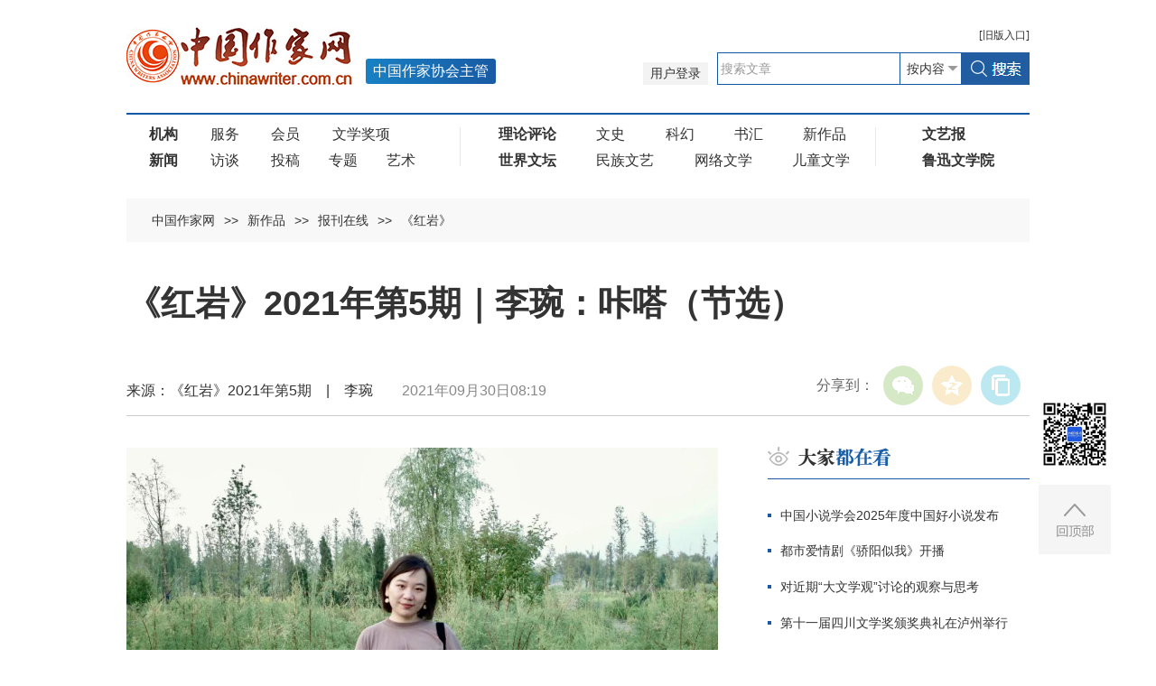

--- FILE ---
content_type: text/html
request_url: http://www.chinawriter.com.cn/n1/2021/0926/c437907-32237001.html
body_size: 14555
content:
<!DOCTYPE html>  
<!--[if IE 9]><html class="ie ie9 lt10"><![endif]-->
<!--[if (gt IE 9) | !(IE)]><!-->
<html>
<!--<![endif]-->
<head>
<meta http-equiv="content-type" content="text/html;charset=UTF-8"/>
<meta charset="utf-8"> 
<meta name="viewport" content="width=device-width, initial-scale=1, maximum-scale=1.0, user-scalable=no" /> 
<meta http-equiv="X-UA-Compatible" content="IE=edge,chrome=1"/>
<link rel="icon" href="/img/MAIN/2019/05/119293/img/favicon.ico" type="image/x-icon">
<link rel="shortcut icon" href="/img/MAIN/2019/05/119293/img/favicon.ico" type="image/x-icon">
<meta name="format-detection" content="telephone=no"/>
<meta name="format-detection" content="email=no"/>
<meta name="HandheldFriendly" content="true">
<!--浏览器强制竖屏-->
<meta name="screen-orientation" content="portrait"/>
<meta name="x5-orientation" content="portrait"/>
<meta name="full-screen" content="yes"/>
<meta name="x5-fullscreen" content="true"/>
<meta name="browsermode" content="application"/>
<meta name="x5-page-mode" content="app"/>
<meta name="msapplication-tap-highlight" content="no"/>
<title>《红岩》2021年第5期｜李琬：咔嗒（节选）--新作品--中国作家网</title>
<meta name="keywords" content="" />
<meta name="description" content="李琬，1991年出生于湖北武汉，写诗和散文，兼事翻译和批评。著有散文集《山川面目》。五六月时，我的城市多雨，但常常是毛毛细雨，不很透彻，带着一种引逗人的抚摩。绵密轻盈的雨珠落在那些水杉柔软青碧如细小流" />
<meta name="copyright" content="" />
<meta name="filetype" content="0">
<meta name="publishedtype" content="1">
<meta name="pagetype" content="1">
<meta name="catalogs" content="437907">
<meta name="contentid" content="32237001">
<meta name="publishdate" content="2021-09-30">
<meta name="author" content="105013">
<meta name="editor" content="">
<meta name="source" content="">
<meta name="sourcetype" content="">
<link rel="stylesheet" href="/img/MAIN/2019/05/119293/css/animate.min.css"/>
<link rel="stylesheet" href="/img/MAIN/2019/05/119293/css/swiper.min.css">
<link rel="stylesheet" href="/img/MAIN/2019/05/119293/css/public.css">
<link rel="stylesheet" href="/img/MAIN/2019/05/119293/css/liebiao.css"/>
<link rel="stylesheet" href="/img/MAIN/2020/06/120261/gai2020.css"/>
<script type="text/javascript" src="/img/MAIN/2019/05/119293/js/jquery-1.10.2.min.js"></script>  
<script type="text/javascript" src="/img/MAIN/2019/05/119293/js/jquery.nicescroll.js"></script> 
<script type="text/javascript" src="/img/MAIN/2019/05/119293/js/swiper.min.js"></script>
<script type="text/javascript" src="/img/MAIN/2019/05/119293/js/web.js"></script>
<script type="text/javascript" src="/img/MAIN/2019/05/119293/js/wow.min.js" ></script>
<script type="text/javascript" src="/img/MAIN/2019/05/119293/js/pgwmenu.min.js"></script>
<script type="text/javascript" src="/img/MAIN/2019/05/119293/js/portamento.js"></script>
<!--[if lt IE 9]>
<script src="/img/MAIN/2019/05/119293/js/html5shiv.js"></script>
<script src="/img/MAIN/2019/05/119293/js/respond.min.js"></script>
<p class="browserupgrade">您在使用一个 <strong>旧版本的</strong> 浏览器，请 <a href="https://support.microsoft.com/zh-cn#!/zh-cn" target="_blank">更新你的浏览器</a> 来更好的体验本网站。</p>
<![endif]-->
<script>
(function(){
    var bp = document.createElement('script');
    var curProtocol = window.location.protocol.split(':')[0];
    if (curProtocol === 'https') {
        bp.src = '/img/MAIN/2019/05/119293/js/push.js';
    }
    else {
        bp.src = '/img/MAIN/2019/05/119293/js/push1.js';
    }
    var s = document.getElementsByTagName("script")[0];
    s.parentNode.insertBefore(bp, s);
})();
</script>
</head>
<body>
<!--header begin-->
<header class="header">
    <div class="inner clearfix">
        <div class="header_bar clearfix">
            <div class="oldLink"><a href="http://www.chinawriter.com.cn/index.shtml" target="_blank"><b>[</b>旧版<b>入口]</b></a></div>
            <div class="sousuo">					
                <form action="https://search.chinawriter.com.cn/chinawriter/search.do" name="searchForm" method="post"  target="_blank">
                 <a href="https://vip.chinawriter.com.cn/" class="pcxianshi" target="_blank">用户登录</a><a href="https://vip.chinawriter.com.cn/" target="_blank" class="wapxianshi">投稿</a>
                <div class="searchBox fr"><input type="text" name="keyword" id="keyword" onfocus="if (value =='搜索文章'){value ='';this.style.color='#333'}" onblur="if (value ==''){value='搜索文章';this.style.color='#999'}" value="搜索文章" class="text_01"><div class="select01"><select name="searchField">
                        <option value="content" selected>按内容</option>
                        <option value="title">按标题</option>
                        <option value="author">按作者</option>
                </select></div><input type="image" class="pcbtn" src="/img/MAIN/2018/04/118229/img/search.jpg" style="width:76px;height:36px;"><input type="image" class="sjbtn" src="/img/MAIN/2020/06/120261/images/search_ico01.png"></div>
                <input type="hidden" name="pageNum" value="1" />
                <input type="hidden" name="siteName" value="chinawriter" />
                </form>
            </div>
        </div>
        <h1 class="logo"><a href="https://www.chinawriter.com.cn/" target="_blank"><img src="/img/MAIN/2018/04/118229/img/logo.jpg"></a><b>中国作家协会主管</b></h1>
        <a href="javascript:void(0);" class="menu_ico"><i></i><i></i><i></i></a>
    </div>
</header>
<!--nav begin-->
<div class="inner clearfix">
		<div class="nav"><ul>
<li>
<a href="https://www.chinawriter.com.cn/403936/419343/index.html" target="_blank"><b>机构</b></a>
<a href="https://www.chinawriter.com.cn/403937/index.html" target="_blank">服务</a>
<a href="https://www.chinawriter.com.cn/403978/index.html" target="_blank">会员</a>
<a href="https://www.chinawriter.com.cn/403973/index.html" target="_blank">文学奖项</a>
</li>
<li><a href="https://www.chinawriter.com.cn/403990/index.html" target="_blank"><b>新闻</b></a>
<a href="https://www.chinawriter.com.cn/403997/index.html" target="_blank">访谈</a>
<a href="https://vip.chinawriter.com.cn/" target="_blank">投稿</a><a href="https://www.chinawriter.com.cn/404087/index.html" target="_blank">专题</a><a href="https://www.chinawriter.com.cn/404002/index.html" target="_blank">艺术</a>
</ul>
<ul>
<li>
<a href="https://www.chinawriter.com.cn/404029/index.html" target="_blank"><b>理论评论</b></a>
<a href="https://www.chinawriter.com.cn/404057/index.html" target="_blank">文史</a>
<a href="https://www.chinawriter.com.cn/404078/index.html" target="_blank">科幻</a>
<a href="https://www.chinawriter.com.cn/404058/index.html" target="_blank">书汇</a>
<a href="https://www.chinawriter.com.cn/404015/index.html" target="_blank">新作品</a>
</li>
<li>
<a href="https://www.chinawriter.com.cn/404085/index.html" target="_blank"><b>世界文坛</b></a>
<a href="https://www.chinawriter.com.cn/404086/index.html" target="_blank">民族文艺</a>
<a href="https://www.chinawriter.com.cn/404022/index.html" target="_blank">网络文学</a>
<a href="https://www.chinawriter.com.cn/404059/index.html" target="_blank">儿童文学</a>
</li>
</ul>
<ul>
<li>
<a href="https://wyb.chinawriter.com.cn" target="_blank"><b>文艺报</b></a>
</li>
<li>
<a href="https://www.chinawriter.com.cn/404040/index.html" target="_blank"><b>鲁迅文学院</b></a>
</li>
</ul></div>
	</div>
	<!--nav end-->  
	<!--main begin-->
	<main>
		<div class="inner clearfix">
			<div class="location"><a href="http://www.chinawriter.com.cn/" class="clink">中国作家网</a>&gt;&gt;<a href="http://www.chinawriter.com.cn/404015/" class="clink">新作品</a>&gt;&gt;<a href="http://www.chinawriter.com.cn/404015/416204/" class="clink">报刊在线</a>&gt;&gt;<a href="http://www.chinawriter.com.cn/404015/416204/437907/" class="clink">《红岩》</a></div>
			<div class="list_warp clearfix" style="margin-top:40px;">
				<h6 class="end_tit">
					<span></span>
					<em id="newstit">《红岩》2021年第5期｜李琬：咔嗒（节选）</em>
					<i></i>
				</h6>
				<div class="end_info clearfix">
					<div class="end_shared">
						<div id="ops_share"></div>
		 				<script src="/img/2016wb/share_qr_cs.min.js" charset="utf-8"></script>
					</div>
                    来源：《红岩》2021年第5期&#12288;|&#12288;李琬&#12288;&#12288;<em>2021年09月30日08:19</em>
				</div>
				<!--list_left begin-->
				<div class="list_left">
					<div class="end_article">
						<div class="daodu"></div>
						<div class="gjc"></div>
						<p style="text-align: center;">
	<img alt="" desc="李琬，1991年出生于湖北武汉，写诗和散文，兼事翻译和批评。著有散文集《山川面目》。" src="/NMediaFile/2021/0926/MAIN202109261158000134456817493.jpg" width="1080" height="720"  /></p>
<p class="desc" style="text-align: center;">
	李琬，1991年出生于湖北武汉，写诗和散文，兼事翻译和批评。著有散文集《山川面目》。</p>
<p style="text-indent: 2em;">
	五六月时，我的城市多雨，但常常是毛毛细雨，不很透彻，带着一种引逗人的抚摩。绵密轻盈的雨珠落在那些水杉柔软青碧如细小流苏的叶片上，落在所有坚硬物体的表面，把万物连接为一体。</p>
<p style="text-indent: 2em;">
	下过雨之后，天不立刻晴，而是阴着，空气却已经渐渐变得爽朗，带着湿气，凌霄花、夹竹桃、山茶、麦冬、地黄的气味纷纷被蒸发出来，泡涨的树皮也有一股特别的气味，如同清晨的鸟叫彼此缠绕而互相扩大，香软潮湿钻进人的五脏六腑。不需要言语，不需要读书、音乐、电影，我们就了解了人类心灵中令人激动的一面。</p>
<p style="text-indent: 2em;">
	我们并不知道，那些士兵是如何忍耐这样的天气的。他们如何在这种天气里，和往常一样六点早早起来，列队唱歌，那些英勇顽强的歌。他们如何目不斜视地训练，整齐划一地扛着扫帚去扫地，步调平稳一致地结伴出行。他们从不被允许三三两两地出行，如果在路上遇到，就要列队行进。</p>
<p style="text-indent: 2em;">
	但是我们也渐渐明白，雨水和花朵的柔弱中也暗藏着一种暴力，它压迫着人，使人呼吸急促，忘却贫乏的、无趣味的事物，把心思集中在这些细小而广大的诱惑上面。或许他们只是在用另一种强硬压制这种强硬。我注意到了他们闪闪发光的帽檐，帽徽，皮鞋，枪套。他们的皮肤也闪闪发光的。我第一次注意到这一点，正如每一次雨过天晴，你也总像是第一次看到天空的蓝色那样。更蓝了。</p>
<p style="text-indent: 2em;">
	只要一有机会，中学下课后我就会去操场外面看学员学习射击。他们还在初学阶段，没有实弹，只有上膛、换弹匣、瞄准等种种步骤。那时，每一天悄无声息地过去，显得那么微小而沉重，不发出一点声音，但是压在心上，让人喘不过气来。放学后的几十分钟，至少我是自由而轻松的。我和方力在一起聊天，其实还有其他几个伙伴，只是我和方力更要好一些。方力的父亲下班，远远地看见他骑车，我就赶紧躲起来。其实我不知道为什么要躲。</p>
<p style="text-indent: 2em;">
	这片操场，以前还是煤渣场地，中间是真草坪，足球不时飞来，需要尽力躲避，球上沾满灰土。踢球的人是一些穿白色长袍的棕色皮肤的阿拉伯人，我小时候总是好奇为何他们即使穿着长袍也那样轻灵敏捷。他们站立在橙黄色的光线下，像狐獴那样忧郁。</p>
<p style="text-indent: 2em;">
	但是过了几年，操场铺上塑胶跑道了，足球场也被人造草坪取代。在临近黄昏的最金灿灿的阳光下，那些穿着迷彩服的学员正在训练。我着迷地捕捉着虚空中手枪和步枪发出的种种细小叫喊。整齐的、清脆的、散发出精确透亮回声的“咔嗒”。弹匣发出的响声包含神秘。树叶微微抖动，空气泛起弧线。</p>
<p style="text-indent: 2em;">
	这种神秘有厚度，有体积。它仿佛在遮挡着什么其他的人生中不美丽的东西，比如高声宣教的教条；一望即是重复无尽的日子；连绵不绝但彼此无关的时间与人。它暂时隔开了这一切，却像磁铁那样，把我和另一种看不见的东西连在一起。我在心里反复地抚摩那个响声。它悄悄打开心中的某个开关。没有任何东西变化，但我感受到开关的存在，光明与黑暗、幸福与不幸有了界限。</p>
<p style="text-indent: 2em;">
	很多年后，我才意识到，那些统一的、一生都不会有太大更改的制服之下，他们从未面目模糊不清，而仍然是一个人，单个的人。我以为生命的叫喊会因为高亢的合唱而沉默，但那只是因为十几岁的我还对一切都缺乏了解。</p>
<p style="text-indent: 2em;">
	夏天到来，同伴剥好石榴，我们一一把石榴籽放进嘴里，汁液四溢的早上，像烧一根头发那么短的无忧无虑时光。我和她们手挽着手。手臂长长了，也变得更粗了一些。我们不喜欢知识和理论，除非它能帮我们摆脱贫乏的课程。我们开始上英文补习课。米老师很好，她是一位戴眼镜的、清瘦而严肃的女老师，声音温和，唱英文歌时，她的嗓音就变得更亮、更强壮，非常悦耳。选择题我还能勉强对付，但是轮到写作文的时候，我什么也不会写，只能拼凑一些单词。她把我叫过去，问我是不是很少写。我感到难堪，而这是以前从未有过的。在班里，我们考试不排名，不过老师会表扬谁的作文写得好，谁考得好。我就是语文课上作文被当作范文的那个。我很不想听到别人告诉我，我一点也不会写英文句子。补习课上坐在我身旁的，都是平时在我们大院里一起玩的女孩子。她们就比我写得更好。她们不会笑我，但我忽然感到有什么东西被拿走了。</p>
<p style="text-indent: 2em;">
	不过，那种不适是很轻微的。因为那时，我学什么都不努力，不用心，什么也不想做。至于写语文课作文，对我而言，只是不太费力的事。我也在上一个奥数班，大概二十道题里会做一两道。但是好像不觉得有什么要紧的。直到五年级，我们还是在整个校园里跑来跑去，像男生那样疯玩。夏天，我喜欢看同伴鼻头和上嘴唇细细的汗珠，因为这些是我不怎么出汗的地方。跑到累了，我们就抓起水杯大口喝水。我开始学会了骂人，用脏话骂的第一个人是同班有暴露癖的小混混男生。我帮同班另一个女生写情书投递给隔壁班的男孩子。这个女生还有一帮不爱学习的朋友，她们早熟，长得比大部分女生都高一些，已经开始偷偷化妆打扮。不知道为什么，她们对我更宽容、更友善，我喜欢和她们待在一起。代写情书事件被一位平日对我很好的老师发现。她让我去办公室。“你怎么和她们混在一起？她们都很复杂。”还没说我几句，我的眼泪就克制不住掉下来，虽然心里是一点也不想哭的。我一面怀疑我是不是真的如她所说的那样走上了“危险”的道路，一面又产生强烈的怨愤，为这几个朋友感到不公平。她看我哭，就给我梳头，把我的辫子拆散，重新扎起来。我没有反对这个举动，我什么也不敢做，只觉得难受和紧张。我花了很长时间，整理了表情才走上办公室旁边的楼梯，告诉她们我很好。我胆怯地减少和她们一起放学回家的次数，但又极力想让她们知道我们还和以前一样亲密。在内心深处，我一点也不想做好学生，而小学的课程又简单至极。我开始编造一个故事，在四百字的稿纸上，一放学就胡写一气，写到二十多页就写不下去了。那个故事大概是《小妇人》《秘密花园》《绿山墙的安妮》《长腿叔叔》《简爱》还有安徒生《姑妈》的混合物。我试图模仿《姑妈》中的语调。那时流行这些带有浪漫主义因素的少儿读物。当家里刚刚有了电脑，父亲就从不知哪里带回来一些迪士尼动画光碟。主要让我看了一遍又一遍的，是最后一部手工绘制的小美人鱼。那个世界波光粼粼，海水深蓝层叠渐染。这仍然和令七岁的我哭泣的《天鹅王子》故事是同一个世界，而和真实的世界不是同一个世界。</p>
<p style="text-indent: 2em;">
	我总是喜欢去别人家的机会。很小的时候，我还在学电子琴，就去另一个同伴学琴的男孩家里。那还是九十年代中期，他家铺着柔和色调的棕色亚光木地板，而很多人家还没有。我很为这种地板着迷。漂亮的地板，音响，窗帘，饼干盒，我没见过的那种冰箱。虽然家里并不缺任何东西，可那时我总觉得，和这些精美的事物之间隔着一层看不见的薄纱，它们是我所不能完全掌握、欣赏和享用的。还有一次我去一个朋友家里，她母亲问我，喜欢喝什么咖啡，或者什么样的茶。我感到窘迫，因为我不喝咖啡也不喝茶。父母没有什么饮食的嗜好，虽然偶尔有人送来，也不大喝。我还对一位失去了父亲，只和母亲生活在一起的男生感到羡慕，因为他母亲愿意招待我们所有人。这是我的父母从来没有做过的。我们在一起是那样疯狂地开心，把亮片纸撒得到处都是。但我感到失落，说不出来的、隐隐的匮乏。</p>
<p style="text-indent: 2em;">
	当时坐在我旁边的，是一个小个子、皮肤白的男孩子。他容易脸红，喜欢露出不高兴的神情。说不清为什么，他比别人对我更热络一些，而且不再是那种用恶作剧表达的热络。有一次，他拿着一把小刀，我却没有注意，刚刚转过头去，脸颊就划伤了。我抱着将要毁容的凄惨心情，挤出一丝笑，想要对方不要紧张。他不停地道歉。纤细的血痕，血从中流下来，我照照镜子，却感到轻松。</p>
<p style="text-indent: 2em;">
	好在并没有破相，一点疤痕也没有留下。他开始偶尔给我送一些礼物。那时，每一件微小的东西，都带来一整个世界。一包干花，不知从哪里带来的。包装得很漂亮，散发出清冽的混合香，我只能分辨里面有薰衣草的味道，但是要复杂一些。我把干花从纸袋子里倒出来，放在一条鸭蛋青的手帕里，然后把手帕香包放在枕头旁边。我拥有了一个秘密。还有一次，他带来一包酒心巧克力。巧克力包裹在银箔纸里，做成小酒瓶形状，里面是威士忌。在那之前，我只吃过普通的巧克力。他把巧克力拿出来，拆开。有一个已经碎了，他就把那只放进我的嘴里。酒已经漫溢出来，我赶紧捂住嘴角。爆炸般的威士忌酒涂满舌头。在那个时刻，我忽然为在集体中的缺乏朋友和孤单感受到某种奇怪的补偿，带有一点点高傲的。</p>
<p style="text-indent: 2em;">
	我和洋洋在她家里补习。她父亲拿出一块小白板，用蓝色油性笔在上面写写画画。他是工程系老师，能教很好的数学。洋洋似乎没有继承任何数学的天赋，我也好不到哪里去。她父亲在讲得急躁时就打她。这时我心想，自己只是碰巧躲过这种待遇。我只能苍白地发出劝告，却起不到任何实际的作用。</p>
<p style="text-indent: 2em;">
	就是因为这些看似不重要的事，我们的心才变得不受管束起来。我从没有觉得那些海军士兵的生活比我的更不自由，相反，我认为他们是幸福的，光明的，虽然要很早起床，训练艰辛，但免去了许多生活的烦恼。为什么那些小小的事，都会使人发疯？但他们的日子大概是运动的，发展的，掌握了行动的能力和节奏。母亲说，你不要和他们来往，他们是危险的。我不知道那是什么意思，也不觉得他们能从我身上得到什么。我和女同学们坐在草地上一起唱歌，轮流地唱歌，轮流地抱一位女生刚刚养过来的黑色小兔子。小兔子在我崭新的米色毛衣上留下干燥的、灰色的粪团，我抖了一下衣服就弄掉了，好像也不觉得脏，却觉得兔子在身上留下的热烘烘感觉，正是我所喜欢的。有一个连队的宿舍离我们坐着的草坪很近。听到我唱歌忘词时，学员们就帮我们接上。这就是我所能想到的，他们从我身上唯一能得到的东西了。</p>
<p style="text-indent: 2em;">
	洋洋父亲教的学员中有一位，他学四门外语，充满理想，但我们也不知道理想指的是什么。洋洋的父亲总是摇摇头说，现在的青年啊，我问他们对未来怎么打算，有什么理想，他们告诉我，“什么想法也没有”，只是一片茫然。我心里疑惑，前途大好的士官们，也会这样吗？他接着又看看我们，表示理想这件事和我们还没有关系。</p>
<p style="text-indent: 2em;">
	有一天傍晚我遇见路德走在路上。平时开的吉普车不归他了。他因为爱骂人的脾气惹出事情，暂时停职。我问过父亲，他本名就叫路德吗？父亲说是的，他父亲姓路，母亲姓德。我说，这是个外国人的名字，很突兀。父亲说，嗯，他长得也像外国人。的确，路德非常英俊，而且幽默。他有一双微微下垂的眼睛，嘴里全是歇后语。夏天总是去郊区训练，带学生游泳、划船，练习铁人三项。不带学员时，他带头用柳条编一个花环，戴在头上。大家纷纷模仿。那年有个学员在游泳的时候惊呼说发现水里有蛇，失去神志，差点溺水。大概是癔症发作。人们都说好多年没有见过这样的情况。他只能被送回家。这些悄悄被抹去的名字，没有人会知道。</p>
<p style="text-indent: 2em;">
	气温在下降，刮起了风，路德看起来比以往更憔悴，但依然笑着。我跟他主动打招呼。他伸出手来，同我握手。这是路德第一次和我握手，上个月还有另一位父亲的老上级和我握手。我把这些记在心里。这说明他们把我当作大人，父亲不在我身旁时，他们也可以同我打招呼。虽然，这个举动首先是因为我父亲。但我为此感到高兴。</p>
<p style="text-indent: 2em;">
	空气中的音乐变化了。每天晚上六点到八点，广播中播音员的声音和音乐交替徐徐传送。90年代，天天外出散步，可以用这广播帮助走丢的小女孩找到父母。大概就是在新世纪开始后几年，流行音乐或本土军乐被改编的苏联歌曲取代，看似平静的生活弥漫起紧张而刺激的气氛。一天傍晚刚刚下过小雨，地面仍然潮湿，微微泥泞，但沙尘在沥青地面上总是退居边缘。那沥青路面是不久前才铺的，以前只是容易肮脏的水泥路。开车的人多了起来。世界更新了。那时中美关系看起来很好。路边走来一对研究员，他们穿米色风衣外套，里面是藏青的秋冬季军装常服，步履异常轻盈，他们经过时，小小的透明水洼上的黄叶就颤抖起来。我又对生活产生起一些不明确的希望。</p>
<p style="text-indent: 2em;">
	你有没有看过鸽子飞行的轨迹？它们总是围绕一个中心点绕圈，但是每一个圈都不一样，先是从高处绕一个大圈，然后渐渐降低。把它们所有的轨迹画出来，就是一朵花的形状，而且有好几层花瓣。等你看完这段飞行，太阳就几乎要落下去了。</p>
<p style="text-indent: 2em;">
	我把这些讲给洋洋听。看这些有什么用吗？她这么问我。高中后两年，她离开家，转到另一个城市的学校，寄宿在姑妈家里。她向来安静，但有点莽撞，不知道怎么有一次就从梯子上跌下来，摔伤了腿，在家待了一个月，还没完全好。我应该去看过她。也许我看过她，也许我没有。我想跟她说些有意思的事情，或者糟糕但滑稽的事，可发现讲出来也没什么意思，她大概也不知道前因后果，就不说下去了。</p>
<p style="text-indent: 2em;">
	初中时，洋洋父亲给我们上完数学课，就带我们去外面吃饭。那是一家很短寿的、狭窄的门面，无论如何装潢和经营都没法持久，我们都觉得是风水问题，因为它隔着马路刚好对着两座大楼的缝隙。一两年内就换过几家，在那里前后吃过汉堡薯条、中式快餐、米粉面条。每次吃饭的时候，洋洋父亲就放松下来了，他不生气，不骂人，跟我们开玩笑。有一次是在初三毕业时，我们像往常那样三个人一起吃东西。我要去和洋洋不同的另一所高中了，我总是极力回避这个话题，并且感到有点难过。我想告诉他们，不要离开我。可是知道这样很愚蠢、多余。他们让我觉得，除了父母，还有人关心我。我能够自由呼吸。</p>
<p style="text-indent: 2em;">
	……</p>
<p style="text-indent: 2em;">
	（全文载《红岩》2021年5期）</p>
<div class="zdfy clearfix"></div><center><table border="0" align="center" width="40%"><tr></tr></table></center>
						<!--<p>(责编：李英俊)</p>-->
					</div>
					<div class="fenxiang">
                    	
						<div class="fx02" style="display:none;">
							<div class="bdsharebuttonbox"><a href="#" class="bds_more" data-cmd="more"></a><a href="#" class="bds_tsina" data-cmd="tsina" title="分享到新浪微博"></a><a href="#" class="bds_weixin" data-cmd="weixin" title="分享到微信"></a><a href="#" class="bds_qzone" data-cmd="qzone" title="分享到QQ空间"></a><a href="#" class="bds_copy" data-cmd="copy" title="分享到复制网址"></a></div>
<script>window._bd_share_config={"common":{"bdSnsKey":{},"bdText":"","bdMini":"2","bdMiniList":false,"bdPic":"","bdStyle":"1","bdSize":"24"},"share":{}};with(document)0[(getElementsByTagName('head')[0]||body).appendChild(createElement('script')).src='https://bdimg.share.baidu.com/static/api/js/share.js?v=89860593.js?cdnversion='+~(-new Date()/36e5)];
</script>	
						</div>
					</div>
					<!--fenxiang end-->
					
	                <!--edit_rec begin-->
				</div>
				<!--list_right begin-->
				<div class="list_right">
					<div id="doukan"></div>
                    <div id="tuijian"></div>
                    <div id="shuzibao"></div>
                    <div id="zhuanti"></div>
                    <div id="fangtan01"></div>
                    <div id="wenshi"></div>
                    <div id="yuanchuang"></div>
				</div>
			</div>
		</div>   
	</main>
	<!--main end-->
<!--footer begin-->
<footer>
		<div class="inner footer_inner clearfix"><p>文艺报社版权所有 |    
<a href="http://beian.miit.gov.cn/" target="_blank">京ICP备16044554号</a> | 京公网安备110402440007号 | <a href="http://www.chinawriter.com.cn/n1/2019/0130/c403928-30600339.html" target="_blank">互联网新闻信息服务许可证（10120180023）</a></p>
<p>地址：北京市朝阳区农展馆南里10号15层  联系电话：010-65389115  邮箱：cnwriter@126.com 违法和不良信息举报电话：010-65389115</p><p>本网站有部分内容来自互联网，如媒体、公司、企业或个人对该部分主张知识产权，请来电或致函告之，本网站将采取适当措施，否则，与之有关的知识产权纠纷本网站不承担任何责任。</p></div>
	</footer>
<div class="goTop"><div class="erweima"><img src="/NMediaFile/2018/0510/MAIN201805101635526610551558369.jpg"></div>
	<div class="TopBtn"><img src="/img/MAIN/2018/04/118229/img/top.jpg"></div></div>
<script type="text/javascript">
function all(data) {
	if(data){
		//console.log(data)
		//yuanchuang
		var ychhtml="";
		ychhtml+="<div class=\"yuanchuang\">";
		//ychhtml+="<h3 class=\"title_01 list_tit\"><img src=\"/img/MAIN/2019/05/119293/images/zw05.png\" alt=\"原创推荐\" /><a href=\""+data.recommend.more+"\" target=\"_blank\" class=\"more\">更多</a></h3>";
		ychhtml+="<h3 class=\"title_01 list_tit\"><img src=\"/img/MAIN/2019/05/119293/images/zw05.png\" alt=\"原创推荐\" /><a href=\"https://vip.chinawriter.com.cn/\" target=\"_blank\" class=\"more\">更多</a></h3>";
		ychhtml+="<div class=\"zaixian\">";
		for(var i=0;i < data.recommend.article.length;i++){
			ychhtml+="<dl>";
			ychhtml+="<dt><a href=\""+data.recommend.article[i].facrimglink+"\" target=\"_blank\"><img src=\""+data.recommend.article[i].faceimg+"\"></a></dt>";
			ychhtml+="<dd>";
			ychhtml+="<h6><span class=\"xs\">"+data.recommend.article[i].articletype+"</span> | <a href=\""+data.recommend.article[i].articlelink+"\" target=\"_blank\">"+data.recommend.article[i].articletitle+"</a></h6>";
			ychhtml+="<p>"+data.recommend.article[i].description+"</p>";
			ychhtml+="</dd>";
			ychhtml+="</dl>";
		}
		ychhtml+="</div>";
		ychhtml+="</div>";
		$("#yuanchuang").html(ychhtml);
		//zhibo
		var zbhtml="";
		zbhtml+="<div class=\"zhibojian\">";
		zbhtml+="<h3 class=\"title_01 list_tit\"><img src=\"/img/MAIN/2019/05/119293/images/zw05.png\" alt=\"原创推荐\" /><a href=\""+data.videolive.more+"\" target=\"_blank\" class=\"more\">更多</a></h3>";
		zbhtml+="<ul>";
		zbhtml+="<li>";
		zbhtml+="<a href=\""+data.videolive.video[0].videourl+"\" target=\"_blank\"><img src=\""+data.videolive.video[0].videoimg+"\"></a>";
		zbhtml+="<p>";
        zbhtml+="<h6><a href=\""+data.videolive.video[0].videourl+"\" target=\"_blank\">"+data.videolive.video[0].videotitle+"</a></h6>";
        zbhtml+="<p><a href=\""+data.videolive.video[0].videourl+"\" target=\"_blank\"><img src=\"/img/MAIN/2019/05/119293/images/zw09.png\"> "+data.videolive.video[0].videostate+"</a><span>"+data.videolive.video[0].livetime+"</span></p>";
        zbhtml+="</p>";
        zbhtml+="</li>";
        zbhtml+="</ul>";
        zbhtml+="</div>";
		$("#zhibojian").html(zbhtml);
		//yonghu
		var yhhtml=""
		yhhtml+="<div class=\"zhibojian nkq\">";
        yhhtml+="<h3 class=\"title_01 list_tit\"><img src=\"/img/MAIN/2019/05/119293/images/zw07.png\" alt=\"群用户\" /></h3>";
        yhhtml+="<h6>内刊群推荐<a href=\""+data.groupusers.innergroup.morelinks+"\" target=\"_blank\" class=\"more\">更多</a></h6>";
        yhhtml+="<div class=\"zaixian\">";
        yhhtml+="<dl>";
        yhhtml+="<dt><a href=\""+data.groupusers.innergroup.article[0].facrimglink+"\" target=\"_blank\"><img src=\""+data.groupusers.innergroup.article[0].faceimg+"\"></a></dt>";
        yhhtml+="<dd>";
        yhhtml+="<h6><span class=\"xs\">"+data.groupusers.innergroup.article[0].articletype+"</span> | <a href=\""+data.groupusers.innergroup.article[0].articlelink+"\" target=\"_blank\">"+data.groupusers.innergroup.article[0].articletitle+"</a></h6>";
        yhhtml+="<p>"+data.groupusers.innergroup.article[0].description+"</p>";
        yhhtml+="</dd>";
        yhhtml+="</dl>";
        yhhtml+="</div>";
        yhhtml+="<h6>作家群推荐<a href=\""+data.groupusers.writergroup.morelinks+"\" target=\"_blank\" class=\"more\">更多</a></h6>";
        yhhtml+="<div class=\"zaixian\">";
        yhhtml+="<dl>";
        yhhtml+="<dt><a href=\""+data.groupusers.writergroup.article[0].facrimglink+"\" target=\"_blank\"><img src=\""+data.groupusers.writergroup.article[0].faceimg+"\"></a></dt>";
        yhhtml+="<dd>";
        yhhtml+="<h6><span class=\"xs\">"+data.groupusers.writergroup.article[0].articletype+"</span> | <a href=\""+data.groupusers.writergroup.article[0].articlelink+"\" target=\"_blank\">"+data.groupusers.writergroup.article[0].articletitle+"</a></h6>";
        yhhtml+="<p>"+data.groupusers.writergroup.article[0].description+"</p>";
        yhhtml+="</dd>";
        yhhtml+="</dl>";
        yhhtml+="</div>";
		yhhtml+="</div>";
		$("#qunyonghu").html(yhhtml);
		
	}	
}
</script>
<script type="text/javascript" src="https://api.chinawriter.com.cn/viptoofficialweb.php?module=all"></script>
<script type="text/javascript" src="https://www.chinawriter.com.cn/405303/433445/index.html" charset="UTF-8"></script>
<script type="text/javascript">
/*大家都在看*/
var doukanhtml="";
doukanhtml+="<div class=\"notice\">";
doukanhtml+="<h3 class=\"title_01 list_tit\"><img src=\"/img/MAIN/2019/05/119293/img/list_lan01.png\" alt=\"大家都在看\" /></h3>";
doukanhtml+="<ul class=\"movies_list clearfix notice_list\">";
for(var i=0;i < list0.length;i++){
	doukanhtml+="<li><a href=\""+list0[i].url+"\" target=\"_blank\">"+list0[i].title+"</a></li>";
}
doukanhtml+="</ul>";
doukanhtml+="</div>";
$("#doukan").html(doukanhtml);
/*编辑推荐*/
var tjhtml="";
tjhtml+="<div class=\"notice\" style=\"margin-top:20px;\">";
tjhtml+="<h3 class=\"title_01 list_tit\"><img src=\"/img/MAIN/2019/05/119293/img/list_lan02.png\" alt=\"编辑推荐\" /></h3>";
tjhtml+="<ul class=\"movies_list clearfix notice_list\">";
for(var i=0;i < list1.length;i++){
	if(list1[i].title != null && list1[i].title !=""){
	tjhtml+="<li><a href=\""+list1[i].url+"\" target=\"_blank\">"+list1[i].title+"</a></li>";
	}else if(list1[i].desc != null && list1[i].desc !=""){
	tjhtml+="<li><a href=\""+list1[i].url+"\" target=\"_blank\">"+list1[i].desc+"</a></li>";
	}
}
tjhtml+="</ul>";
tjhtml+="</div>";
$("#tuijian").html(tjhtml);
/*文艺报*/
var wyhtml="";
wyhtml+="<div class=\"interview\">";
wyhtml+="<h3 class=\"title_01 list_tit\"><img src=\"/img/MAIN/2019/05/119293/images/wenyibao.png\" alt=\"文艺报\" /></h3>";
wyhtml+="<div class=\"rukour rukour1\">";
for(var i=0;i < list2.length;i++){
	wyhtml+="<dl>"+list2[i].desc+"</dl>";
}
wyhtml+="</div>";
wyhtml+="</div>";
$("#shuzibao").html(wyhtml);
/*专题*/
var zthtml="";
zthtml+="<div class=\"special\">";
zthtml+="<h3 class=\"title_01 list_tit\"><img src=\"/img/MAIN/2019/05/119293/img/list_lan03.png\" alt=\"专题\" /><a href=\"http://www.chinawriter.com.cn/404087/index.html\" target=\"_blank\" class=\"more\">更多</a></h3>";
zthtml+="<ul class=\"special_rec1 clearfix\">";
for(var i=0;i < list3.length;i++){
	zthtml+="<li>";
	zthtml+="<a href=\""+list3[i].url+"\" target=\"_blank\" class=\"special_img\"><img src=\""+list3[i].img+"\" width=\"80\" height=\"80\" alt=\""+list3[i].desc+"\" /></a>";
	zthtml+="<h4 class=\"special_tit\"><a href=\""+list3[i].url+"\" target=\"_blank\" class=\"special_img\">"+list3[i].desc+"</a></h4>";
	zthtml+="</li>";
}
zthtml+="</ul>";
zthtml+="</div>";
$("#zhuanti").html(zthtml);
/*访谈*/
var fthtml="";
fthtml+="<div class=\"interview\">";
fthtml+="<h3 class=\"title_01 list_tit\"><img src=\"/img/MAIN/2019/05/119293/img/list_lan04.png\" alt=\"访谈\" /><a href=\"http://www.chinawriter.com.cn/403997/index.html\" target=\"_blank\" class=\"more\">更多</a></h3>";
for(var i=0;i < list4.length;i++){
	fthtml+="<dl class=\"interview_rec\">";
	fthtml+="<dt><a href=\""+list4[i].url+"\" target=\"_blank\"><img src=\""+list4[i].img+"\" width=\"290\" height=\"140\" /></a></dt>";
	fthtml+="<dd>";
	fthtml+="<div class=\"interview_des\">"+list4[i].desc+"</div>";
	fthtml+="</dd>";
	fthtml+="</dl>";
}
fthtml+="</div>";
$("#fangtan01").html(fthtml);
/*文史*/
var wshtml="";
wshtml+="<div class=\"history\">";
wshtml+="<h3 class=\"title_01 list_tit\"><img src=\"/img/MAIN/2019/05/119293/img/list_lan05.png\" alt=\"文史\" /><a href=\"http://www.chinawriter.com.cn/404057/index.html\" target=\"_blank\" class=\"more\">更多</a></h3>";
for(var i=0;i < list5.length;i++){
	if(i==0){
		if(list5[0].type ==3){
			wshtml+="<div class=\"history_rec clearfix\"><a href=\""+list5[i].url+"\" target=\"_blank\" class=\"history_img\"><img src=\""+list5[i].img+"\" width=\"120\" height=\"146\" /></a>";
			wshtml+="<div class=\"history_text\">";
			wshtml+="<div class=\"history_des\">"+list5[i].desc+"</div>";
			wshtml+="</div>";
			wshtml+="</div>";
			wshtml+="<ul class=\"movies_list clearfix notice_list\">";
		}else if(list5[0].type ==1){
			wshtml+="<ul class=\"movies_list clearfix notice_list\">";
			wshtml+="<li><a href=\""+list5[i].url+"\" target=\"_blank\">"+list5[i].title+"</a></li>";
		}
	}else{
		wshtml+="<li><a href=\""+list5[i].url+"\" target=\"_blank\">"+list5[i].title+"</a></li>";
	}
}
wshtml+="</ul>";
wshtml+="</div>";
$("#wenshi").html(wshtml);
</script>
<script type="text/javascript" src="https://www.chinawriter.com.cn/img/2016wb/qqshare01.js"></script>
<script src="https://www.chinawriter.com.cn/img/2016wb/jweixin-1.0.0.js" type="text/javascript"></script>
<script type="text/javascript">
var str=document.getElementById("newstit").innerHTML;
str=str.replace(/&nbsp;/g," ")
str=str.replace(/&quot;/g,'"')
str=str.replace(/<br>/g,"")
var wxData = {
	"imgUrl": "https://www.chinawriter.com.cn/img/2016wb/images/share_zjw.jpg", // 200x200
	"link": window.location.href,
	"desc": "中国作家网，文学人的家园",
	"title": "" + str + ""
};
setShareInfo({
 title: "" + str + "",
 summary:"中国作家网，文学人的家园",
 pic: "https://www.chinawriter.com.cn/img/2016wb/images/share_zjw.jpg",
 url: window.location.href,         
});
</script>
<script src="https://www.chinawriter.com.cn/img/2016wb/WeiXinDatatit2020zjw.js" type="text/javascript"></script>
<script src="https://tools.people.com.cn/css/2010tianrun/webdig_test.js" language="javascript" type="text/javascript" async></script>
<img src="https://counter.people.cn/c.gif?id=32237001" width=0 height=0 style="display:none;">
</body>
</html>

--- FILE ---
content_type: text/html
request_url: https://www.chinawriter.com.cn/405303/433445/index.html
body_size: 1939
content:
var list0=[{"hits":477,"origin":"","count":1,"title":"中国小说学会2025年度中国好小说发布","url":"http://www.chinawriter.com.cn/n1/2025/1221/c403994-40628859.html"},{"hits":322,"origin":"","count":2,"title":"都市爱情剧《骄阳似我》开播","url":"http://www.chinawriter.com.cn/n1/2025/1223/c404003-40630018.html"},{"hits":314,"origin":"","count":3,"title":"对近期“大文学观”讨论的观察与思考","url":"http://www.chinawriter.com.cn/n1/2025/1224/c403993-40630829.html"},{"hits":260,"origin":"","count":4,"title":"第十一届四川文学奖颁奖典礼在泸州举行 ","url":"http://www.chinawriter.com.cn/n1/2025/1222/c403994-40629748.html"},{"hits":244,"origin":"","count":5,"title":"微型小说：短叙事如何反映大时代","url":"http://www.chinawriter.com.cn/n1/2025/1226/c404033-40632507.html"},{"hits":243,"origin":"","count":6,"title":"第六届谢璞儿童文学奖在文学之乡洞口颁奖","url":"http://www.chinawriter.com.cn/n1/2025/1225/c404071-40631985.html"},{"hits":243,"origin":"","count":7,"title":" 成长的多重奏——马昇嘉儿童小说作品研讨会在沪举行 ","url":"http://www.chinawriter.com.cn/n1/2025/1223/c404071-40630598.html"},{"hits":239,"origin":"","count":8,"title":"冬至，一阳来复","url":"http://www.chinawriter.com.cn/n1/2025/1221/c404018-40628837.html"}];

var list1=[{"date":"","img":"","type":1,"title":"湖南省文联第十一次代表大会、省作协第九次代表大会举行","url":"/n1/2025/1227/c403994-40633515.html","desc":""},{"date":"","img":"","type":1,"title":"从“星火微光”汇聚成“燎原之势”","url":"/n1/2025/1226/c403994-40632506.html","desc":""},{"date":"","img":"","type":4,"title":"“攀登计划”第39期：赵德发《大海风》","desc":"<a href=\"https://www.chinawriter.com.cn/404087/404988/461465/index.html \" target=\"_blank\" rel=\"noopener\">“行进的风景”第39期：赵德发《大海风》</a>"},{"date":"","img":"","type":1,"title":"郭沫若与现代革命小说的发生","url":"/n1/2025/1226/c404063-40633293.html","desc":""},{"date":"","img":"","type":1,"title":"走近他点亮的星空 共赴一场90岁的童年邀约","url":"/n1/2025/1227/c403993-40633408.html","desc":""},{"date":"","img":"","type":1,"title":"日常即文学 年轻人流行“身边写作”","url":"/n1/2025/1226/c403994-40632532.html","desc":""},{"date":"","img":"","type":1,"title":"郜元宝：仅仅依靠长篇得来的自信心很虚假","url":"/n1/2025/1226/c405057-40632536.html","desc":""},{"date":"","img":"","type":1,"title":"从乡村女孩到茅奖得主 她说写作让自己不断成长","url":"/n1/2025/1226/c403994-40632703.html","desc":""}];

var list2=[{"date":"","img":"","type":4,"title":"2025年8月8日","desc":"<a href=\"https://wyb.chinawriter.com.cn/\" target=\"_blank\"><dt><img src=\"/NMediaFile/2025/1226/MAIN1766704859423VK0RI4IR18.jpg\" width=\"317\"></dt>\n            <dd><b>    总第<span>5410</span>期</b></dd></a>"}];

var list3=[{"date":"","img":"/NMediaFile/2025/0212/MAIN1739348622812UIWVOK7WC7.jpeg","type":3,"title":"学习贯彻党的二十届三中全会精神","url":"https://www.chinawriter.com.cn/404087/404988/459236/index.html","desc":"学习贯彻党的二十届三中全会精神"},{"date":"","img":"/NMediaFile/2023/0607/MAIN1686105293902V5OP7PUJIP.jpg","type":3,"title":"中国作协“作家活动周”系列专题","url":"https://www.chinawriter.com.cn/404087/404988/457584/index.html","desc":"中国作协“作家活动周”系列专题"}];

var list4=[{"date":"","img":"/NMediaFile/2025/1226/MAIN1766708719311CTVCPQLIV3.JPG","type":3,"title":"郜元宝：仅仅依靠长篇得来的自信心很虚假","url":"https://www.chinawriter.com.cn/n1/2025/1226/c405057-40632536.html","desc":"<h6><a https://www.chinawriter.com.cn/n1/2025/1226/c405057-40632536.html\n\" target=\"_blank\">郜元宝：仅仅依靠长篇得来的自信心很虚假\n</a></h6>\t\t\n<p>\n“绝不是说中国作家不适合写长篇。但这里有一个前提：好的长篇都不是追逐市场和潮流硬写出来的，而是厚积薄发、水到渠成，甚至不期然而然诞生的。”\n </p>"}];

var list5=[{"date":"","img":"/NMediaFile/2025/1226/MAIN1766751105142X7ALQLWNJW.jpg","type":3,"title":"陈子善：新诗坛拾珍二则","url":"https://www.chinawriter.com.cn/n1/2025/1226/c404063-40633296.html","desc":"<h6><a href=\"https://www.chinawriter.com.cn/n1/2025/1226/c404063-40633296.html\" target=\"_blank\">陈子善：新诗坛拾珍二则\n\n\n</a></h6>\n<p>“我们《诗刊》同人本是寥寥可数的，但谁想到在三个月间……”</p>"},{"date":"","img":"","type":1,"title":"冬日山阴访放翁","url":"/n1/2025/1226/c442005-40633302.html","desc":""},{"date":"","img":"","type":1,"title":"肖伊绯：我与《书屋》这十年","url":"/n1/2025/1226/c404063-40633297.html","desc":""},{"date":"","img":"","type":1,"title":"踏入施蛰存的寓所","url":"/n1/2025/1226/c404063-40633299.html","desc":""},{"date":"","img":"","type":1,"title":"老舍教于是之观察生活","url":"/n1/2025/1226/c404063-40633298.html","desc":""},{"date":"","img":"","type":1,"title":"郭沫若与现代革命小说的发生","url":"/n1/2025/1226/c404063-40633293.html","desc":""}];


--- FILE ---
content_type: text/css
request_url: http://www.chinawriter.com.cn/img/MAIN/2019/05/119293/css/public.css
body_size: 4025
content:
/*css comment*/
* {
    margin:0;
    padding:0;
    outline:none;
    list-style:none;
    text-decoration:none; 
	-webkit-box-sizing: border-box;
    -moz-box-sizing: border-box;
    box-sizing: border-box;
}

body,html {
    color:#333;
    -webkit-font-smoothing: antialiased;
    -moz-osx-font-smoothing: grayscale;
    background: #fff;
    font-family:"宋体", arial;
    font-size: 14px;
    line-height: 1.5;
}
img {
    border:none;
    max-width: 100%;
    height: auto;
    -ms-interpolation-mode: bicubic;
    _width:auto;
}
input, textarea ,select{
    border:none;
    background:none;
    font-size:14px;
    vertical-align:middle;
    color:#333;
    font-family:"宋体",arial;
}
select {
    border:inherit;
    background: inherit;
}
a {
    text-decoration:none; 
    outline: none;
    color:#333;
}
a:hover,a:active,a:focus {
    text-decoration:none;
}

.no_touch a:hover,.touch_body a:hover{ color:#e30b20;}

em, i {
    font-style:normal;
}
a:focus, input, select {
    outline:none;
}
.clearfix { *zoom:1; }
.clearfix::before,.clearfix::after {
    content:"\200B";
    display: block;
    clear: both;
    height: 0;
} 
input[type="submit"], input[type="reset"], input[type="button"], button, select {
    -webkit-appearance: none;
}
/*input[type="submit"]:hover, input[type="reset"]:hover, input[type="button"]:hover, button:hover{
    opacity: 0.90;
}*/ 
header,main,footer,section{ display: block;}
.inner{ width: 1000px; margin:0 auto;}
/*头部*/
.header{position: relative;}
.header .inner{background:#fff;padding:30px 0; }
/*首页头部*/
.headerIndex .inner{padding:30px 20px;}
.logo{font-size:16px;float: left;}
.logo b{font-weight: normal; display: block;padding:2px 8px;background: #195aa4;
    filter: progid:DXImageTransform.Microsoft.gradient(startColorstr='#1881c4', endColorstr='#195aa4');
    background: -webkit-linear-gradient(left,#1881c4,#195aa4);
    background: -o-linear-gradient(left,#1881c4,#195aa4);
    background: -moz-linear-gradient(left,#1881c4,#195aa4);
    background: linear-gradient(left,#1881c4,#195aa4);border-radius: 3px;color:#fff; float: left;margin-top:35px;}
.logo img{vertical-align: bottom;padding-right:15px; float: left;}
.header_bar{ float: right;}
.fr{ display: inline-block;}
.oldLink{font-size:12px; font-family: "宋体"; text-align: right;}
.sousuo{padding-top:10px;}
.sousuo a{height:25px;line-height:25px; float:left;padding:0 8px;margin-top:11px; background: #f3f3f3;font-family: "宋体"; margin-right:10px;}
.sousuo a:hover{color:#fff; background: #195aa4;}
.sousuo select {width: 68px;height: 36px;border: 1px solid #1358a6;border-left: none; float: left;padding-left:3px;background:url("../img/index12.png") no-repeat 95% center;}
.text_01{border:1px solid #1358a6;padding:3px;height:36px;line-height:36px;width:203px; float: left;}
.btn_ser{width:76px; color:#fff;height:36px;line-height:36px;font-size:16px; cursor: pointer; float: left;}
.btn_sersj{ display:none}
.sousuo .search_ico{ display:none; opacity: 0; background: none;}
.sousuo .search_ico:hover{ background: none;}
.sousuo .search_ico img{vertical-align: middle;}
/*4.10下拉搜索*/
.select01{ float: left;border: 1px solid #1358a6;height: 36px;border-left:none;margin-right:8px; position: relative;padding-right:18px;}
.select01 select{border:none;width:100%;padding-left:7px;height:36px;line-height:36px; appearance:inherit;-webkit-appearance: inherit;-moz-appearance: inherit;}
.select01 select::-ms-expand { display: none; } 
.select01::after{ content: "";width:12px;height:6px; background: url(../img/index12.png) no-repeat; position: absolute;top:50%;margin-top:-3px;right:3px;}
/*menu_ico*/
.menu_ico{ cursor: pointer; width:30px; height:24px; position:absolute; top:86px; right:15px; display: none; background: url(../img/nav02.png) no-repeat center center;}
.menu_ico i{ display: none; width: 90%; height: 3px; border-radius: 3px; background-color: #1357a6; position: absolute; top:0;right:0;}
.menu_ico i:nth-of-type(2){ top:10px;width:80%;}
.menu_ico i:nth-of-type(3){ top:20px;width:100%;}
.menu_active{ background: none;}
.menu_active i{ background-color: #1357a6;width:100%; display: block;}
.menu_active i:nth-of-type(2){ opacity: 0;}
.menu_active i:nth-of-type(1),.menu_active i:nth-of-type(3){ top: 10px;}
.menu_active i:nth-of-type(1){ transform:rotate(-45deg);}
.menu_active i:nth-of-type(3){ transform:rotate(45deg);}
/*主导航*/
.nav{border-top:2px solid #1358a6; height: auto; overflow: hidden;padding-bottom:25px; background: #fff;}
.nav a{padding:0 5%;font-size:16px;}
.nav ul{ float: left;padding:5px 0 5px 1.5%;}
.nav ul li{padding-top:5px;}
.nav ul:nth-of-type(1){width:39%; position: relative;padding-left:2.5%;}
.nav ul:nth-of-type(1)::after,.nav ul:nth-of-type(2)::after{content: "";width:1px;height:43px; position:absolute;right:0;top:50%;margin-top:-20px; background: #e8e8e8;}
.nav ul:nth-of-type(1) li a:nth-of-type(1){padding-left:0;}
.nav ul:nth-of-type(2){width:48%; position: relative;padding-left:2.2%;}
.nav ul:nth-child(3){padding-left:3.0%;width:12.2%;}

/*频道导航*/
.pindao_nav{z-index: 1003; position:relative;height:50px;border-radius: 3px;background: #195aa4; filter: progid:DXImageTransform.Microsoft.gradient(startColorstr='#1881c4', endColorstr='#195aa4');background: -webkit-linear-gradient(left,#1881c4,#195aa4);background: -o-linear-gradient(left,#1881c4,#195aa4);background: -moz-linear-gradient(left,#1881c4,#195aa4);background: linear-gradient(left,#1881c4,#195aa4);padding:0 20px;line-height:50px;}
.pindao_navscr{ position: fixed;top:0;margin-top:0;width:1000px;}
.pindao_nav h2{font-size:22px; float: left;color:#fff;margin-right:25px;}
.pindao_nav h2 img{ display:inline-block; vertical-align: middle; margin-right: 10px;margin-top:-4px;}

.pgwMenu {height: 50px; position: relative; list-style: none;}
.pgwMenu ul { list-style: none; white-space: nowrap; margin: 0; padding: 0;}
.pgwMenu li { float: left; position: relative;}
.pgwMenu li::before{ content:""; position: absolute; top:50%; right:0; margin-top: -7px; width:1px; height: 14px; background: rgba(255,255,255,.60);}
.pgwMenu li:last-child::before{ display:none;}
.pgwMenu li a:hover{color:#fff;}
.pgwMenu a{ display: block; color: #fff; line-height: 50px; padding: 0 20px; text-decoration: none;font-size:16px;}
.pgwMenu a.selected { background: #1e5da3;}
.pgwMenu .pm-links.mobile,
.pgwMenu .pm-viewMore > ul { background: #1e5da3; box-shadow: 2px 2px 4px #777; position: absolute; right: -20px; top: 100%; z-index: 1000;-webkit-transition:all 0.5s ease-in-out;-moz-transition: all 0.5s ease-in-out;-ms-transition: all 0.5s ease-in-out;-o-transition: all 0.5s ease-in-out;transition: all 0.5s ease-in-out;}
.pgwMenu .pm-viewMore { display: none; position: relative;}
.pgwMenu .pm-viewMore > a { display: inline-block;}
.pgwMenu .pm-viewMore > a:hover{color:#fff;}
.pgwMenu .pm-viewMore > ul { left: auto; right: 0;}
.pgwMenu .pm-viewMore li { float: none;}
.pgwMenu .pm-viewMore span.icon,
.pgwMenu .pm-viewMore span.white { border-color: #fff transparent; border-style: solid; border-width: 8px 6px 0; margin-left: 3px; display: inline-block;}
.pgwMenu.light .pm-viewMore span.icon,
.pgwMenu .pm-viewMore span.black { border-color: #000 transparent; border-style: solid; border-width: 8px 6px 0; margin-left: 3px; display: inline-block;}
.pgwMenu .pm-links.mobile li,
.pgwMenu .pm-viewMore > ul > li { display: block; clear: both; width: 175px;}
.pgwMenu .pm-dropDown,
.pgwMenu .pm-viewMore,
.pgwMenu .pm-viewMore > ul { display: none;}
.pgwMenu .pm-dropDown a { display: inline-block; float: right;}
/*main*/
main{ padding-top: 15px;}
.sec_block{ margin-bottom:20px;} 
.title_01{border-bottom:2px solid #f1f1f1;height:50px;line-height:50px; margin-bottom: 20px;}
.title_01 span{ display: inline-block;height:50px;border-bottom:2px solid #1358a6;margin-bottom:-1px;font-size:22px;color:#333;}
.more_01{ float: right; display: block;margin-top: 12px; position: relative;width:30px; height:30px; background: url(../img/news_ico03.png) no-repeat left center;} 
.more_01:hover{background-position: right center;}
.title_02{ font-size: 18px; margin-bottom: 20px;}
/*owl-carousel*/
.owl-carousel .owl-dots .owl-dot:hover span,.owl-carousel .owl-dots .owl-dot.active span{ background: #fff; -webkit-transition:all 0.5s ease-in-out;-moz-transition: all 0.5s ease-in-out;-ms-transition: all 0.5s ease-in-out;-o-transition: all 0.5s ease-in-out;transition: all 0.5s ease-in-out;}
.owl-carousel .owl-dots .owl-dot.active span{background:#1358a6; opacity: 1;width:30px;}
/*focus*/ 
.focus_caption{ position: absolute; bottom: 0; left:0; width: 100%; height: 70px; background: url(../img/focus_01.png) left bottom repeat-x; color: #fff;font-size: 18px; padding:30px 140px 0 20px; overflow: hidden; white-space: nowrap; text-overflow: ellipsis;}
.focus .owl-dots{ position: absolute; color: #fff; bottom:6px; right:15px;} 
.focus a:hover .focus_caption{color:#fff;}
#focus .owl-nav [class*=owl-]{ font-size: 0; position: absolute; top:50%; width:50px; height: 80px; margin-top: -40px; background:rgba(0,0,0,0) url(../img/arrow02_l.png) center center no-repeat;}
#focus .owl-nav [class*=owl-].owl-prev{ left:0; opacity: 0}
#focus .owl-nav [class*=owl-].owl-next{ right:0; background-image: url(../img/arrow02_r.png); opacity: 0 }
#focus:hover .owl-nav [class*=owl-]{ background-color:rgba(0,0,0,0.20);} 
#focus:hover .owl-nav [class*=owl-].owl-next,#focus:hover .owl-nav [class*=owl-].owl-prev{ opacity: 1;}

h1,h2,h3,h4,h5,h6,.logo,.nav,.pindao_nav,.focus_caption,.load_more a,.btn_ser{ font-family:"微软雅黑", Microsoft YaHei,arial;}
/*footer*/
footer{width:100%; height: auto; overflow: hidden; background: #f6f6f6;padding:35px 0;margin-top:43px;}
.footer_inner{ text-align: center; font-family: "宋体";color:#888;line-height:2;}
.footer_inner p{color:#333;}
/*友情链接*/
.youqingLink_inner h3 {border-bottom: 1px solid #f1f1f1;height: 50px;line-height: 50px;}
.youqingLink_inner h3 span {display: inline-block;border-bottom: 2px solid #1358a6;height:50px;margin-bottom: -1px;font-size: 22px;color: #333;}
.link_img{width:100%;padding-top:20px; height:auto; overflow: hidden;}
.link_img a{ display: block; float: left; width:8.33%; padding:8px;}
/*返回顶部*/
.goTop{width:80px; height: auto; overflow: hidden; position: fixed;right:50px;bottom:100px;z-index:9999;}
.TopBtn{margin-top:10px; cursor: pointer;}


@media only screen and (max-width: 1023px){
	.inner,.pindao_navscr{ width:890px;}
	.text_01{width:100px;}
} 
@media only screen and (max-width: 991px){
	.inner,.pindao_navscr{ width:750px;}
	.logo{width:42%;margin-top:30px;}
	.logo img{width:50%;}
	.logo b{ display: block; margin:10px auto 0; text-align: center;font-size:14px;}
	.nav ul{padding:0;}
	.nav a{font-size:14px;}
	.nav ul:nth-child(2){padding-left:1%;width:50%;}
	.nav ul:nth-child(3){width:9.2%;}
	.nav ul:nth-child(3){padding-left:2%;}
	.goTop{right:10px;width:60px;}
	.text_01{width:85px;}
	.header .inner{padding:15px;}
} 

@media only screen and (max-width: 767px){
	 .inner{ width: 100%; padding: 0 15px;}
	.innerpd_nav{padding:0;width:100%;}
	.pindao_nav .inner{padding:0;}
	.pindao_navscr{width:100%;}
	.sousuo .search_ico{ display: inline-block;}
	.header .inner{padding-bottom:0;}
	.nav{ display: none;}
	.nav_show{ display:block;padding-bottom:30px;}
	.menu_ico{ display: block;}
	.header{padding-top:0;}
	.header_bar{width:100%;}
	.oldLink{ float: right;margin-right:3px;}
	.sousuo{ float: left;padding:0;}
	.sousuo .search_ico{ opacity: 1;}
	.sousuo a{font-size:12px;margin-top:0;}
	.sousuo select{height:25px;line-height:25px;border:1px solid #f3f3f3;border-left:none;font-size:12px;}
	.text_01{height:24px;line-height:24px;border:1px solid #f3f3f3;width:45px;}
	.btn_ser{ display:none}
	.btn_sersj{ display:block;height:25px;line-height:24px;font-size:14px;width:28px;background:#f3f3f3; padding:3px 5px;text-indent: -99px;}
	.logo{padding:0 0 20px;width:100%;}
	.logo b{margin-top:19px;font-size:12px;}
	.nav ul:first-child, .nav ul:nth-child(2),.nav ul:nth-child(3){width:100%;padding:0;}
	.pindao_nav ul li a{text-align: center;}
	#focus{width:100%; float: none;}
	/*#focus .owl-nav [class*=owl-]{background-color:rgba(0,0,0,0.40);}*/
	#focus:hover .owl-nav [class*=owl-].owl-next,#focus:hover .owl-nav [class*=owl-].owl-prev{ opacity: 0;}
	.pindao_nav{margin-top:0;}
	.pindao_nav ul{margin-left:10px;}
	.nav ul:first-child:after, .nav ul:nth-child(2):after{ display: none;}
	.nav ul:nth-of-type(1) li a:nth-of-type(1){padding-left:5%;}
	.nav{padding-top:15px;padding-bottom:15px;}
	.nav a{padding:0 3.5%;}
	.goTop{ display: none;}
	.link_img a{ width:25%; text-align: center;}
	.goTop{ display: none;}
	.m-nav-show{ background: url(../img/btn-nav-open.png) no-repeat center center;height:50px;padding-left:22px;margin-left:15px;}
	.m-nav-hide{ background: url(../img/btn-nav-close.png) no-repeat center center;height:50px;padding-left:22px;margin-left:15px;}
	.pindao_nav .hide-more-nav{width:100%;float: right;padding-left:15%; display: none; position: absolute;top:50px;right:0; text-align: center;background: -webkit-linear-gradient(left,#1881c4,#195aa4);background: -o-linear-gradient(left,#1881c4,#195aa4);background: -moz-linear-gradient(left,#1881c4,#195aa4);background: linear-gradient(left,#1881c4,#195aa4);}
	
	footer{font-size:12px;margin-top:25px;}
}
@media only screen and (max-width: 320px){
	.nav a{padding:0 3%;}
	.nav ul li a:nth-of-type(1),.nav ul:nth-of-type(1) li a:nth-of-type(1){padding-left:0;}
	.nav ul:nth-of-type(2) li:nth-of-type(2) a:nth-of-type(1){padding:0;}
	.menu_ico{right:15px;top:76px;}
	.logo b{margin-top:10px;}
	.text_01{width:60px;}
}
.pic_News a::before,.paint_list a,input[type="submit"], input[type="reset"], input[type="button"],.owl-prev,.owl-next,header,.menu_ico i,
.order_show,.mation li,.exhibition_show li a img{
    -webkit-transition:all 0.5s ease-in-out;
    -moz-transition: all 0.5s ease-in-out;
    -ms-transition: all 0.5s ease-in-out;
    -o-transition: all 0.5s ease-in-out;
    transition: all 0.5s ease-in-out;
} 
/*图片横向*/
aa{
    display: block;
    max-width: none;
    width: -webkit-calc(100%+ 10px);
    width: calc(100% + 10px);
    -webkit-transition: opacity 0.60s, -webkit-transform 0.60s;
    transition: opacity 0.60s, transform 0.60s;
    -webkit-transform: translate3d(-10px, 0, 0);
    transform: translate3d(-10px, 0, 0);
}
aa{
    opacity: 1.0;
    -webkit-transform: translate3d(0, 0, 0);
    transform: translate3d(0, 0, 0);
}
/*图片纵向*/
aa{
    display: block;
    max-width: none;
    height: -webkit-calc(100% + 10px);
    height: calc(100% + 10px);
    -webkit-transition: opacity 0.60s, -webkit-transform 0.60s;
    transition: opacity 0.60s, transform 0.60s;
    -webkit-transform: translate3d(0, 10px, 0);
    transform: translate3d(0, 10px, 0);
}
aa{
    opacity: 1.0;
    -webkit-transform: translate3d(0, 0, 0);
    transform: translate3d(0, 0, 0);
}
/*图片由小变大*/
.link_img a img{
    -webkit-transform: scale(1, 1);
    -webkit-transition-timing-function: ease-out;
    -webkit-transition-duration:400ms;
    -moz-transform: scale(1, 1);
    -moz-transition-timing-function: ease-out;
    -moz-transition-duration:400ms;
    transform: scale(1, 1);
    transition-timing-function: ease-out;
    transition-duration:400ms;
    max-width: 100%;
    /*position: relative;*/
}

.link_img a:hover img{
    -webkit-transform: scale(1.04, 1.04);
    -webkit-transition-timing-function: ease-out;
    -webkit-transition-duration:400ms;
    -moz-transform: scale(1.04, 1.04);
    -moz-transition-timing-function: ease-out;
    -moz-transition-duration:400ms;
    transform: scale(1.04, 1.04);
    transition-timing-function: ease-out;
    transition-duration:400ms;
}


--- FILE ---
content_type: text/css
request_url: http://www.chinawriter.com.cn/img/MAIN/2019/05/119293/css/liebiao.css
body_size: 3798
content:
/*列表&正文 2018-03-27*/ 
main{padding-top:0;}
.location{ padding: 12px 1.8%; line-height: 24px; background: #f8f8f8; margin-bottom: 15px;}
.location a{ padding:0 10px;}
.location a.location_cur{ color: #195aa4;}

.list_warp{ padding-bottom: 40px;}
.list_left{ width:65.5%; float:left; margin-right: 5.5%;}
.list_left_sp{ width:100%;}
.shipin{ text-align:center;}
/*previous_list*/
.previous_list{ font-family:"微软雅黑", Microsoft YaHei,arial;}
.previous_list li{ position: relative; height: 40px; line-height: 40px;}
.previous_list li a{ display:block; overflow: hidden; position: relative; padding-left: 14px;}
.previous_list li a::before{ content:""; position: absolute; top:50%; left:0; margin-top: -2px; width: 3px; height: 3px; background: #d1d1d1;}
.previous_list li a:hover::before{ background: #e30b20;} 
.previous_list li a em,.previous_list li em{ float:right; font-size:12px; color:#888; margin-left:15px;}
.previous_list li a span,.previous_list li span{ display:block; overflow: hidden; font-size: 16px; float:left;}
.previous_list li a:hover,.previous_list li a:hover em{ color:#e30b20;}
.previous_list li.li_blank::before{ content: ""; position: absolute; top:0; left:0; width: 100%; height: 50%; border-bottom: 1px dashed #dcdcdc;}
/*page*/
.page{font-family:"微软雅黑", Microsoft YaHei,arial;  font-size: 16px; margin-top: 20px;margin-bottom:40px; text-align:center;}
.page a{ display: inline-block;text-align: center; width:40px; height: 40px; line-height: 40px; border:1px solid #fff; border-radius: 3px;}
.page a:hover{color:#e30b20;}
.page .page_prev,.page .page_next{ width: 90px; background: #f8f8f8; border-radius:5px; display:inline-block; text-align:center;}
.page .page_prev a,.page .page_next a{ display:inline-block; padding-left: 20px; background: url(../img/page_ico01.png) left center no-repeat; width:auto;}
.page .page_next a{ padding-left:0; padding-right: 20px; background-image: url(../img/page_ico02.png); background-position: right center;}
.page .page_cur,.page a.common_current_page{ background: #1e5ca2; border-color:#1e5ca2; color: #fff;}
.page .page_prev a:hover,.page .page_next a:hover{ display:inline-block;background: url(../img/page_ico1.png) left center no-repeat;}
.page .page_next a:hover{ padding-left:0;background-image: url(../img/page_ico2.png); background-position: right center;}

/*列表&正文共用部分==list_right*/
.list_right{ overflow:hidden;}
.list_adv01{ display:block;}
.list_adv01 img,.list_adv02 img{ display:block;max-width: inherit;width:100%;}
.list_adv01:hover img{ opacity: .90;}
.list_adv02{ display:block; margin-top: 20px;}
.list_adv02:hover img{ opacity: .90;}
/*notice*/
.notice{}
.list_tit{ border-bottom:1px solid #195aa4;font-size:22px;}
.list_tit img{ display:block; float: left; margin-top: 14px;}
.movies_list{ width:38%; float: left; padding:1% 3.5% 0; margin:0;}
.movies_list li{ padding:2% 0;}
.movies_list li a{ display: block; height:28px; line-height:28px; position: relative; padding-left: 14px;}
.movies_list li a::before{ content:""; position: absolute; top:50%; left:0; margin-top: -2px; width: 4px; height: 4px; background: #195aa4;}
.movies_list li a:hover::before{ background: #e7471f;} 
.notice_list{ float: none; width:auto; padding: 0;}
.notice_rec{ margin: 30px -10px 0;}
.notice_rec li{ width:50%; float:left; padding: 0 10px;}
.notice_rec li img{max-width:inherit;width:100%;}
.rec_block{ position: relative; overflow: hidden;}
.notice_rec li img{ display:block;}
.notice_cover{ background: rgba(0,0,0,.50); padding: 0 15px; text-align: center; position: absolute; bottom: 0; left:0; width: 100%; height: 28px; z-index: 1;}
.notice_cover h4 a{ display:block; line-height: 28px; height: 28px; border:1px solid rgba(255,255,255,0); font-weight: normal; font-size: 16px; color: #fff;}
.rec_more{ display: inline-block; font-size: 12px; color: #fff; height: 0px; overflow: hidden; opacity: 0; position: relative; top:0;}
.notice_rec li:hover .notice_cover{ height: 100%; background: rgba(0,0,0,.10); padding-top: 18%;}
.notice_rec li:hover .notice_cover h4 a{ border-color:rgba(255,255,255,1);}
.notice_rec li:hover .rec_more{ height: auto; opacity: 1; top:10px;}
.notice_cover a:hover{color:#fff;}
/*edit_rec*/
.edit_rec{ margin-top:20px;}
.edit_rec ul{width:48%; float: left;}
.edit_rec ul:nth-of-type(2){margin-left:4%;}
/*special*/
.special{ margin-top:20px;}
.special_rec{ margin-top: -20px;}
.special_rec li{ overflow: hidden; background: #f8f8f8; margin-top: 20px;width:48%; float: left;}
.special_rec li:nth-of-type(2){margin-left:4%;}
.special_img{ display:block; width:80px; float:left; overflow: hidden;}
.special_img img{ display:block; height:80px;}
.special_tit{ overflow: hidden; padding: 20px 20px 0;}
.special_tit a{ display:block; max-height: 40px;width: 160px; overflow: hidden;}
.special_rec li:hover{ background-color:#f5f5f5;}
.special_rec li:hover .special_tit a{ color: #e30b20;}
/*interview*/
.interview{ margin-top:20px;}
.interview_rec{ margin: 0 auto;}
.interview_rec h4,.interview_rec h6{ font-size: 16px; margin-bottom: 10px;}
.interview_img{display:block; overflow: hidden;}
.interview_img img{ display:block;}
.interview_rec dd{ background: #f8f8f8; color: #888; padding: 20px;}
.interview_des{ line-height: 21px; max-height: 140px; overflow: hidden;}
.interview_rec:hover h4 a,.interview_rec:hover h6 a{ color: #e30b20;}
/*history*/
.history{ margin-top:20px;}
.history_rec{ margin-bottom: 15px;}
.history_rec h4,.history_rec h6{ font-size: 16px; margin-bottom: 10px;}
.history_img{display:block; overflow: hidden; width:120px; float: left; margin-right: 20px;}
.history_img img{ display:block;}
.history_text{ overflow: hidden; color: #888; padding: 0px 0; position: relative;}
.history_text::before,.history_text::after{ content:""; position: absolute; width: 15px; height: 15px; background-repeat: no-repeat; background-position: center center;}
/*.history_text::before{ top:0; left:0; background-image: url(../img/list_04a.png);}
.history_text::after{ bottom:0; right:0; background-image: url(../img/list_04b.png);}*/
.history_des{ line-height:22px; max-height: 150px; overflow: hidden; text-indent: 28px;}
.history_rec:hover h4 a,.history_rec:hover h6 a{ color: #e30b20;}
.history_rec h6{text-indent: 0px;}
/*end*/
.end_tit{ margin-bottom: 40px;}
.end_tit span,.end_tit em,.end_tit i{ display:block;}
.end_tit span{ font-weight: normal; color: #888; font-size:18px;}
.end_tit em{ font-size:38px;}
.end_tit i{ font-weight: normal; font-size:20px;}
.end_info{ font-size:16px; font-family:"微软雅黑", Microsoft YaHei,arial; border-bottom: 1px solid #ccc; margin-bottom: 40px;  line-height:55px;}
.ops_icons li:first-child{ display:none;}
.end_info em{ color:#888;}
.end_shared{ float:right; color:#888; margin-left:20px; }
.shared_list{display:inline-block; vertical-align: middle;}
.shared_list li{ display:inline-block; vertical-align: middle; padding: 0 15px; position: relative;}
.shared_list li::before{ content: ""; position: absolute; top:50%; left:0; width:1px; height: 14px; background: #ccc; margin-top: -7px;}
.shared_list li:first-child::before{ display:none;}
.shared_list li img{ position: relative; top:0;}
.shared_erweima{ position:absolute; top:100%; left:50%; width: 80px; margin-left: -40px; z-index: 2; display: none;}
.shared_list li:hover .shared_erweima{ display:block;}
.shared_list li:hover img{ top:3px; opacity: .90;}
/*end_article*/
.end_article{ font-family:"微软雅黑", Microsoft YaHei,arial; font-size:16px; line-height: 2;} 
.end_article p{ line-height:32px;font-size:16px; padding:15px 0 0 0;}
.end_article p img{ display:block; margin:0 auto;}
.end_article p.desc{font-family:"KaiTi","楷体";}
.end_article table{ width:100%; text-align:center;}
/*2019-4-28修改*/
.daodu{color:#999;width:100%; height: auto; overflow: hidden;font-size:14px;}
.gjc{width:100%; height: auto; overflow: hidden;}
.gjc a{color:#195aa4; display: inline-block;margin-right:20px;font-size:14px;}
.end_article p b{padding:10px 0; display: block;}
.fenxiang{width:100%; height: auto; overflow: hidden;padding:55px 0; position: relative;}
.fenxiang dl{ float: left;}
.fenxiang dt{ float: left; overflow: hidden;}
.fenxiang dd{ float: left;height:76px;line-height:76px;padding-left:15px; font-family:"微软雅黑", Microsoft YaHei,arial;color:#999;}
.fx02{ position: absolute;right:0;top:50%;margin-top:-20px;}
.xgtj{font-family:"微软雅黑", Microsoft YaHei,arial;}
.xgtj h5{height:50px;line-height:50px;padding:0 10px;background: #f8f8f8; vertical-align: middle;}
.xgtj img{ vertical-align: middle;}
.xgtj ul{width:100%; height: auto; overflow: hidden;padding:15px 0 10px;border-bottom:1px dashed #e6e6e6;}
.xgtj ul li{padding:7px 0; position: relative;overflow:hidden;text-overflow:ellipsis;white-space:nowrap;}
.xgtj ul li a{height: 28px;line-height: 28px;position: relative;padding-left: 14px;}
.xgtj li a:nth-of-type(1)::before{content: "";position: absolute;top: 50%;left: 0;margin-top: -2px;width: 4px;height: 4px;background: #d1d1d1;}
.gjc_a{ float: right;}
.gjc_a a{font-size:12px;color:#888;}
.xgtj li span{font-size:12px;color:#888;padding-left:5px;}
.xgtj li a:hover::before{background:#e30b20;}
.gjc_a a::before{ display: none;}
.gjc_a a{padding:0;}
.xgtj ul:nth-last-of-type(1){border-bottom:none;}
.more{ float: right; display: block;height:24px;line-height:24px;font-size:12px;width:40px;margin-top:15px;font-weight:normal; text-align: center;border:1px solid #999;border-radius: 10px;}
.more:hover{border:1px solid #e30b20;color:#e30b20;}
.yuanchuang{margin-top:20px;}
.zaixian dl{padding:12px 0;height: auto; overflow: hidden;}
.zaixian dl:nth-of-type(1){padding-top:0;}
.zaixian dl:hover img{ opacity: .9;}
.zaixian dl:nth-last-of-type(1){border:none;}
.zaixian dt{ float: left;width:46px; height:46px;border-radius: 46px; overflow: hidden;}
.zaixian dt img{ border-radius: 46px;}
.zaixian dd{ height: auto; overflow: hidden;padding-left:18px;}
.zaixian dd h6{color:#999;font-family: "宋体";font-weight:normal;font-size:14px;overflow:hidden;text-overflow:ellipsis;white-space:nowrap;}
.zaixian dd h6 a{font-size:14px;font-weight:normal; font-family: "宋体";}
.zaixian dd p{padding-top:5px;color:#999;}
.xs{color:#195aa4;}
.xs:hover{ text-decoration:none;}
.section01L dd p{padding-top:10px;overflow: hidden;text-overflow: ellipsis;display: -webkit-box;-webkit-line-clamp: 3;-webkit-box-orient: vertical;}
.sw{color:#84a663;}
.sw:hover{ text-decoration: underline;}
.sg{color:#ef9b4a;}
.sg:hover{ text-decoration: underline;}
.zhibojian{margin-top:20px;}
.zhibojian ul li{background:#f8f8f8; font-family:"微软雅黑", Microsoft YaHei,arial;font-size:16px;padding-bottom:15px;}
.zhibojian ul li h6,.zhibojian ul li p{padding:0 8px;}
.zhibojian ul li h6{font-size:16px;}
.zhibojian ul li p{padding-top:5px;}
.zhibojian ul li p img{ vertical-align: middle;}
.zhibojian ul li p span{ float: right;color:#999;}
.nkq h6{width:100%; height: auto; overflow: hidden;font-size:16px;}
.nkq h6 .more{margin-top:0; border:1px solid #c2c2c2;color:#c2c2c2;}
.nkq h6 .more:hover{border:1px solid #e30b20;color:#e30b20;}
.nkq .zaixian dl{margin-top:10px;}
.nkq .zaixian dd h6{font-weight:normal;font-weight:14px;}
.nkq .zaixian dt{border-radius: 0;height:62px;padding-top:6px;}
.nkq .zaixian dt img{border-radius: 0;}
.liebiao{width:100%; height: auto; overflow: hidden;}
.liebiao li{border-bottom:1px dashed #dedede;padding:25px 0;}
.liebiao li:nth-of-type(1){padding-top:15px;}
.liebiao li:nth-last-of-type(1){border-bottom:none;}
.liebiao h6{font-size:16px;}
.liebiao p{color:#999;padding-top:6px;}
.liebiao p:nth-of-type(2){font-size:12px;font-family:"微软雅黑", Microsoft YaHei,arial;padding-top:10px;}
.liebiao p:nth-of-type(2) a{color:#195aa4;margin-right:10px;}
.liebiao p:nth-of-type(2) a:hover{color:#e30b20;}
.liebiao p:nth-of-type(2) span{color:#999; float: right;}

/*按首字母查询*/
.chaxun{border:1px solid #f1f1f1;margin-top:25px; padding-bottom:20px;}
.names_block{height:300px;}
.zmcxTit{height:50px;background: #f8f8f8;line-height:50px;padding-left:2%; font-family: "微软雅黑",Microsoft Yahei;font-size:16px;}
.zmcxTit span{ display: inline-block;width:20px;height:20px; text-align: center;line-height:20px;border-radius: 10px;font-family: "微软雅黑",Microsoft Yahei;font-size:14px; cursor: pointer; margin:0 1px;}
.zmcxTit span:nth-of-type(1){margin-left:8px;}
.cxOn{ background: #195aa4;color:#fff;font-weight:600;}
.cxOn a:link,.cxOn a:visited{color:#fff;}
.zmcxCont{width:100%; height: auto; overflow: hidden;padding-top:15px;}
.zmcxCont ul li{height:44px;line-height:44px;width:33.3%; float: left;padding:0 3%;}

.shuhui_l .more_01:hover{background-position: right center;}
.notice_cover,
.special_rec li,
.shared_list li img{ 
	-webkit-transition:all 0.5s ease-in-out;
    -moz-transition: all 0.5s ease-in-out;
    -ms-transition: all 0.5s ease-in-out;
    -o-transition: all 0.5s ease-in-out;
    transition: all 0.5s ease-in-out;
}

/*css控制单行显示*/
.notice_cover h4 a,
.movies_list li a,
.previous_list li a span{ overflow: hidden; white-space: nowrap; text-overflow: ellipsis;}
  

@media only screen and (max-width: 1023px){
	/*page*/ 
	.page{font-size:14px;}
	.page a{ width:40px; height: 40px; line-height: 40px;}
	.page a.page_prev,.page a.page_next{ width: 65px;}
	.page a.page_prev em, .page a.page_next em{padding-left:10px;}
	.page a.page_next em{padding-left:0;padding-right:10px;}
} 

@media only screen and (max-width: 991px){
	/*page*/  
	.page a{width:25px;height:25px;line-height:25px;}
	
	/*list*/
	.list_left{ width:60.5%;}
	.previous_list li a span{ font-size:14px;}
	.end_article,.end_info{ font-size:14px;}
	.end_tit em{ font-size:28px;}
	.end_tit i{ font-size:18px;}
	.end_shared{margin-left: 0;}
	.end_info{ padding-bottom: 10px;}
} 

@media only screen and (max-width: 767px){
	/*page*/ 
	.page{margin-top:20px; text-align: center;}
	.page a{ display: none;}
	.page a.page_prev, .page a.page_next {display: inline-block;width: 100px;height: 40px;line-height: 40px;}
	/*list*/
	.list_left{ width:100%; margin-right: 0; float: none;height: auto; overflow: hidden;}
	/*.notice_list li{ padding:0;}
	.notice_list{ margin: 0;}*/
	footer{margin-top:0;}
	.end_shared{display:inline-block; float: none;width:100%;}
	.end_info em{ display: block;width:100%;}
	.end_info{ line-height:26px;display:inline-block;}
	.shipin video{ width:95%; height:auto;}
	.previous_list li a em, .previous_list li em{ display:none;}
	.previous_list li{height:auto;overflow:hidden;padding:8px 0;line-height:inherit;}
	.end_article p.desc,.end_article p span{color:#888; font-size:16px;}
	.list_adv02 img{ max-width: 100%;width:90%;}
	/*.end_article p img{ float:left;}*/
	.special_rec li,.edit_rec ul{width:100%;}
	.special_rec li:nth-of-type(2),.edit_rec ul:nth-of-type(2){margin-left:0;}
	.list_right{width:100%; float: none;margin-top:20px;}
}  

@media only screen and (max-width: 359px){
	 
}  

/*图片由小变大*/
.special_rec li .special_img img,
.interview_rec .interview_img img,
.history_rec .history_img img{
    -webkit-transform: scale(1, 1);
    -webkit-transition-timing-function: ease-out;
    -webkit-transition-duration:400ms;
    -moz-transform: scale(1, 1);
    -moz-transition-timing-function: ease-out;
    -moz-transition-duration:400ms;
    transform: scale(1, 1);
    transition-timing-function: ease-out;
    transition-duration:400ms;
    width: 100%;
    /*position: relative;*/
}

.special_rec li:hover .special_img img,
.interview_rec:hover .interview_img img,
.history_rec:hover .history_img img{
    -webkit-transform: scale(1.04, 1.04);
    -webkit-transition-timing-function: ease-out;
    -webkit-transition-duration:400ms;
    -moz-transform: scale(1.04, 1.04);
    -moz-transition-timing-function: ease-out;
    -moz-transition-duration:400ms;
    transform: scale(1.04, 1.04);
    transition-timing-function: ease-out;
    transition-duration:400ms;
}


--- FILE ---
content_type: text/css
request_url: http://www.chinawriter.com.cn/img/MAIN/2020/06/120261/gai2020.css
body_size: 2868
content:
/*首页头部*/
.zuoxie111{display:none;width:100%;}
.special_rec1{ margin-top: -20px;}
.special_rec1 li{ overflow: hidden; background: #f8f8f8; margin-top: 20px;}
.interview_rec{ background:#f8f8f8;}
.interview_des{ max-height:200px;}
.interview_rec dd{ width:99.9%; padding:15px; margin:0 auto;}
.sjbtn{display:none}
.logo{font-size:16px;float: left;}
.logo b{font-weight: normal; display: block;padding:2px 8px;background: #195aa4;
    filter: progid:DXImageTransform.Microsoft.gradient(startColorstr='#1881c4', endColorstr='#195aa4');
    background: -webkit-linear-gradient(left,#1881c4,#195aa4);
    background: -o-linear-gradient(left,#1881c4,#195aa4);
    background: -moz-linear-gradient(left,#1881c4,#195aa4);
    background: linear-gradient(left,#1881c4,#195aa4);border-radius: 3px;color:#fff; float: left;margin-top:35px;}
.logo img{vertical-align: bottom;padding-right:15px; float: left;}
.header_bar{ float: right;}
.fr{ display: inline-block;}
.oldLink{font-size:12px; font-family: "宋体"; text-align: right;}
.sousuo a{height:25px;line-height:25px; float:left;padding:0 8px;margin-top:11px; background: #f3f3f3;font-family: "宋体"; margin-right:10px;}
.sousuo a:hover{color:#fff; background: #195aa4;}
.sousuo select{ background:none;}
.text_01{border:1px solid #1358a6;padding:3px;height:36px;line-height:36px;width:203px; float: left;}
.btn_ser{width:75px; background: url(images/search_ico01.png) no-repeat 10px center #195aa4;color:#fff;padding-left:25px;height:36px;line-height:36px;font-size:16px; cursor: pointer; float: left;}
.sousuo .search_ico{ display:none; opacity: 0; background: none;}
.sousuo .search_ico:hover{ background: none;}
.sousuo .search_ico img{vertical-align: middle;}
/*4.10下拉搜索*/
.select01{ float: left;border: 1px solid #1358a6;height: 36px;border-left:none;border-right:none; margin-right:0px;}
.select01 select{border-top:none;border-bottom:none;width:100%;height:34px;line-height:34px;border-right:none;}
.rukoul{width:69%;padding:0px;}
.rukouTit .btnSelect span{background:none;}
.rukouTit .btnSelect span img{margin:2px auto;}
.rukoul_top{padding:0px;border:1px solid #f1f1f1; height: auto;background:#fff;display: flex;-ms-flex-wrap: wrap;flex-wrap: wrap;}
.addnews{ background:url(/img/MAIN/2020/06/120261/images/add/add09.png) no-repeat 4% center;float: left;padding:15px 30px 21px 19%;width:81.3%;}
.addnews li{margin-top:8px;padding-left:14px;background:url(/img/MAIN/2020/06/120261/images/add/add03.png) no-repeat left center;overflow: hidden;text-overflow:ellipsis;white-space: nowrap;}
.xuanzbtn{ float: right;background:#f8f8f8;padding:7px 9px 0px 9px;}
.rukouTit{ float: none;width:110px;margin-left:0;border-radius: 5px;margin-top:6px;background: url(/img/MAIN/2020/06/120261/images/add/add04.png) 95px center no-repeat #fff;}
.rukouTit .btnSelect span{margin-right:6px;width:22px;height:22px;}
.ad02_add{margin-top:4px;}
.rukour{width:30.6%;margin-left:3px;padding:20px 5px 0px 30px;padding-bottom:20px\0;padding-top:18px\0; background:#f5f8ff;}
.rukour dd span{ font-weight:bold;}
.rukour1{ width:100%; margin-left:0px;padding-bottom:15px;}
/*.rukour1 dt img{ width:auto;max-width:none;}*/
.end_article .gjc strong{font-family:"楷体";}
.end_article .gjc a{font-family:"楷体";color:blue; font-size:16px;}
.liebiao p{color:#646262}
.end_article p{ font-size:18px;}
@media screen and(-ms-high-contrast: active),(-ms-high-contrast: none){
   .rukour{padding-top:20px}
}
.ad02_add img{ display: block;}
.btnrukou{display: flex;-ms-flex-wrap: wrap;flex-wrap: wrap;}
.adadd02{ display: none;}
.rukour dl{display: flex;-ms-flex-wrap: wrap;flex-wrap: wrap;}
.rukour dt{width:60%;width:53%\0/IE8+9;}
.rukour1 dt{ width:58%; float:left;}
.rukour1 dl a{ width:100%;}
.rukour dt img{-moz-box-shadow: 0px 0px 10px 5px #ddd;-webkit-box-shadow: 0px 0px 10px 5px #ddd;box-shadow: 0px 0px 10px 5px #ddd;}
.rukour dd{ float: none; overflow: hidden; display: block;width:40%;background:url(/img/MAIN/2020/06/120261/images/add/add07.png) no-repeat top left;background-size:80% auto;height:94%;height:210px\0;margin-top:15px;font-size:14px;position: relative;}
.rukour dd b{position: absolute;bottom:5px;left:10px;font-weight:normal;}
.rukour dd b span{color:#CE0000;font-size:16px;font-family:Arial, Helvetica, sans-serif;}
.rukour dd:hover{color:inherit;}
.oldLink b{font-weight:normal;}
.addnews .more_01{background:url(/img/MAIN/2018/04/118229/img/news_ico03.png) no-repeat left center;margin-top:-8px;margin-right:-20px;}
.addnews .more_01:hover{background-position: bottom right;}
.xinzpTxt02 a span{font-size:14px;padding: 5px 2px 5px 10px;letter-spacing: 1.5;line-height:20px; height:auto;font-weight:800; text-align:left;}
.wapblock{ display: none;}
.wapnone{ display: block;}
.title_01zx{ display: none;}
main{margin:0 auto;}
.nav a{padding:0 4.6%;}
.nav ul:nth-of-type(1){width:37%;}
.nav ul:nth-child(3){width: 16.2%;padding-left: 4.6%;}
.nav ul:nth-of-type(2){width: 46%;}
.end_info{margin-bottom:20px;}
.guanggaoWap{ display:none!important;}
/*手机端最顶部修改*/
.pcxianshi{display: block;}
.wapxianshi{display: none;margin-right:2px!important;}
.text_01{color:#999;}
/*文章页修改*/
.yanshen{height:auto; overflow: hidden;font-family: "微软雅黑",Microsoft YaHei;font-size:18px;}
.yanshen a{color:#195aa4;}
.xiangguanyd{padding-top:30px;font-family: "微软雅黑",Microsoft YaHei;padding-bottom:30px;}
.xiangguanyd h3{padding-bottom:10px;font-size:22px;}
.xiangguanyd a{font-size:18px;}
@media screen and (-ms-high-contrast: active), (-ms-high-contrast: none) {
	.rukour dt{width:50%;}
   .rukour dd{background-size:70% auto;height:94%;}
   .rukour{padding-bottom:0;}
}  
@media only screen and (max-width: 1023px){
	main{width:890px;}
	.nav a{padding:0 3.8%;}
	.text_01{width:100px;}
	.addnews{padding:15px 30px 21px 22%;width:79%;}
	.rukour{width:30.5%;padding-bottom:15px;}
	.rukour dl{ display:inherit;}
	.rukour dd{font-size:12px;height:150px;width:42%;}
	.rukour dd b span{font-size:14px;}
	.rukour dt{width:52%;}
}
@media only screen and (max-width: 991px){
	main{width:100%;}
	.text_01{width:85px;}
	.nav ul:nth-child(3){width:13%;}
	.logo b{margin-top:10px;}
	.addnews{width:75%;}
	
}
@media only screen and (max-width: 750px){
	.zuoxie111{display:block;}
	.interview_rec dt{ text-align:center;}
	.sjbtn{display:block; width:35px; height:36px; padding:9px; background:#195aa4;float:right;}
	.pcbtn{display:none}
	.addnews{background: url() no-repeat 4% center;}
	.rukoul{width:100%;}
	.rukoul_top{border:none;}
	.addnews{width:100%;padding: 0px 0px 21px 0px;background-size:20% auto;}
	.xuanzbtn{width:100%;padding:10px 5% 10px;}
	.rukouTit{ float: left;}
	.ad02_add img{width:100%;}
	.rukour{width:100%;margin-left:0;}
	.rukour dt{width:58%;}
	.rukour dt img{width:auto;min-width:160px;}
	.addnews .more_01{margin-right:0px; display: none;}
	.btnrukou{padding-bottom:0;}
	.rukour dl{display: flex;-ms-flex-wrap: wrap;flex-wrap: wrap;}
	.rukour dl a{width:100%; display: block;}
	.rukour dd{width:40%;background-size: inherit;}
	.wapnone{ display: none;}
	.wapblock{ display: block;}
	.rukour dd{font-size:14px;height:94%;}
	.rukour dd b span{font-size:16px;}
	.title_01zx{ display: block;width:100%;margin-bottom:13px;}
	.ad02_add02{ display: block;}
	.ad02_add02 a:nth-of-type(1),.ad02_add02 a:nth-of-type(2),.ad02_add02 a img{width:100%;}
	/*搜索部分*/
	.searchBox{ display: block;padding-left:5px;background:#e0f2fe;background-size:18px auto; height: auto; overflow: hidden;border-radius: 10px;}
	.oldLink{font-size:14px;padding-top:8px;margin-right:0;}
	.oldLink b{ display: none;}
	.oldLink a{color:#6593c4;font-size:14px;}
	.sousuo a{background:url(/img/MAIN/2020/06/120261/images/add/add11.jpg) no-repeat left center;padding-left:20px;background-size:16px auto;font-size:14px;margin-top:5px;margin-right:0;}
	.text_01,.select01{border:none;}
	.select01{ float: left; position: relative;margin-right:0;min-width:69px;}
	/*.select01 select,.select01 select option{ width:120%; text-align:center;}*/
	.select01::before{width:1px;height:15px;background:#a6bee0; position: absolute;top:50%;margin-top:-7px;left:0;content: "";}
	.select01::after{background:url(/img/MAIN/2020/06/120261/images/add/add13.jpg) no-repeat;background-size:10px auto;}
	.sousuo{width:89%;}
	.btn_ser{ display: block; float: right;width:35px;text-indent: -9999px;}
	.text_01{ text-align: left;width:56%;}
	.select01 select{color:#a6bee0;}
	/*导航部分*/
	.indexNav .menu_active i{background:#175ba2;}
	.indexNavscr .menu_active i{background:#fff;}
	.nav ul:first-child, .nav ul:nth-child(2), .nav ul:nth-child(3){width: 100%;padding: 0;}
	.nav a{padding: 0 3.5%;}
	.end_info{margin-bottom:0px;}
	.guanggaoWap{display: block!important;}
	.guanggaoPc{display: none!important;}
	.ad02_add02 a,.ad02_add02 a img{width:100%!important;}
	/*手机端顶部修改*/
	.pcxianshi{display: none;}
	.wapxianshi{display: block;}
	.end_info p{width:100%; height: auto; overflow: hidden;}
}
@media only screen and (max-width: 391px){
	.text_01{width:53%;}
}
@media only screen and (max-width: 376px){
}
@media only screen and (max-width: 361px){
	.sousuo a,.oldLink a,.text_01,.select01 select{font-size:12px;}
	.select01{margin-right:0px;}
	.rukouTit{margin: 10px 10px 10px 20px!important;}
}
@media only screen and (max-width: 340px){
	.rukouTit{margin: 10px 10px 10px 5px!important;}
	.text_01{width:44%;}
}
@media only screen and (max-width: 310px){
	.text_01{width:40%;}
	.rukouTit{margin: 10px 5px 10px 5px!important;}
	.rukour dd b span{font-size:16px;}
}


--- FILE ---
content_type: application/javascript
request_url: https://vip.chinawriter.com.cn/templets/public/huiyuan/js/adapter.js
body_size: 1217
content:
//手机适配
function IsPCad() {
    var userAgentInfo = navigator.userAgent;
    var Agents = new Array("Android", "iPhone", "SymbianOS", "Windows Phone", "iPad", "iPod");
    var flag = true;
    for (var v = 0; v < Agents.length; v++) {
        if (userAgentInfo.indexOf(Agents[v]) > 0) { flag = false; break; }
    }
    return flag;
} 
function getCookie(c_name)
{//alert(2);
if (document.cookie.length>0)
  {
  c_start=document.cookie.indexOf(c_name + "=")
  if (c_start!=-1)
    { 
    c_start=c_start + c_name.length+1 
    c_end=document.cookie.indexOf(";",c_start)
    if (c_end==-1) c_end=document.cookie.length
    return unescape(document.cookie.substring(c_start,c_end))
    } 
  }
return ""
}

--- FILE ---
content_type: application/javascript
request_url: http://www.chinawriter.com.cn/img/MAIN/2019/05/119293/js/web.js
body_size: 2244
content:
//Js判断客户端是否为PC还是手持设备
function IsPC() {
    var userAgentInfo = navigator.userAgent;
    var Agents = new Array("Android", "iPhone", "SymbianOS", "Windows Phone", "iPad", "iPod");
    var flag = true;
    for (var v = 0; v < Agents.length; v++) {
        if (userAgentInfo.indexOf(Agents[v]) > 0) { flag = false; break; }
    }
    return flag;
} 
//no_touch
if($(window).width()>1199){
	$('html').addClass('no_touch');
}
if(!IsPC()){
	$('body').addClass('touch_body');
}
  

jQuery(document).ready(function(){
    //back_top
    jQuery('.TopBtn').click(function(){
        jQuery('html,body').animate({scrollTop: '0'}, 800);

    });
	
	//header
	jQuery(window).scroll(function() {
        if(jQuery(window).scrollTop() >= $("header").height()+ $(".nav").height()){
            jQuery('.pindao_nav').addClass("pindao_navscr"); 
        }else{
            jQuery('.pindao_nav').removeClass("pindao_navscr");
        }
    });
	//menu_ico
    $(".menu_ico").click(function(){
        $(this).toggleClass("menu_active");
        $(".nav").toggleClass("nav_show");
    });
	//频道导航
	$('.pgwMenu').pgwMenu({
		mainClassName: 'pgwMenu',
		dropDownLabel: '频道导航',
		viewMoreLabel: '更多',
	});
	
	//focus 
	$('#focus').owlCarousel({
		items: 1, 
		mouseDrag:false, 
		//animateOut: 'owl-fadeUp-out',
		//animateIn: 'owl-fadeUp-in',
		nav: true,
		dots: true,
		loop: true,
		autoplay: true,
		autoplayTimeout: 3000,
		autoplayHoverPause: true,
		smartSpeed:1000, 
	});
	
	//cehua
	 $('#cehua').owlCarousel({  
        nav: true,
        dots: true, 
        slideBy: "1",
        mouseDrag:false,
        loop:true,
        autoplay:true,
        autoplayTimeout: 3000,
        autoplayHoverPause: true,
        responsiveClass: true, 
		responsive:{
          0:{
              items:1,
			  margin:5
          },
		  480:{
              items:1,
			  margin:10
          },
		  768:{
              items:3,   
			  margin:55
          },
      	} 
    }); 
	//访谈 
	$('#fangtan').owlCarousel({
		items: 1, 
		mouseDrag:false, 
		//animateOut: 'owl-fadeUp-out',
		//animateIn: 'owl-fadeUp-in',
		nav: true,
		dots: true,
		loop: true,
		autoplay: true,
		autoplayTimeout: 3000,
		autoplayHoverPause: true,
		smartSpeed:1000, 
	});
	//cehua
	 $('#newbook').owlCarousel({  
        nav: true,
        dots: false, 
        slideBy: "1",
        mouseDrag:false,
        loop:false,
        autoplay:false,
        //autoplayTimeout: 3000,
        //autoplayHoverPause: true,
        responsiveClass: true, 
		responsive:{
          0:{
              items:2,
			  margin:20
          },
		  480:{
              items:2,
			  margin:10
          },
		  768:{
              items:6,   
			  margin:30
          },
      	} 
   });
//作家印象
   $(".yinxiang").eq(0).hide();
	$(".yinxiang_Active").eq(0).show(); 
	$(".yinxiang").mouseover(function(){
		$(this).hide().siblings(".yinxiang").show();//切换
		$(this).next(".yinxiang_Active").stop().show().siblings(".yinxiang_Active").stop().hide();
		//return false;
	}); 
//主要文学期刊
    $(".wxqkBtn").click(function(){
        $(this).toggleClass(".wxqkBtn_active");
        $(".wxqkCont").toggleClass(".wxqkCont_show");
    });
//书汇按字母筛选
$('.zmcxTit span').on('click', function() {
		$(this).toggleClass('cxOn').siblings().removeClass('cxOn');
	});
//作家群  
	$(".writers_item").eq(0).addClass("current");
	$(".writers_info").eq(0).show(); 
	$(".writers_item").mouseover(function(){
		$(this).addClass("current").siblings('.writers_item').removeClass("current");//切换图标
		$(this).next(".writers_info").stop().slideDown().siblings(".writers_info").stop().slideUp();
		//return false;
	}); 
//主要文学期刊
    $(".wxqkBtn").click(function(){
        $(this).toggleClass("wxqkBtn_active");
        $(".wxqkCont").toggleClass("wxqkCont_show");
    });

	
	
 
	
 	//机构--侧边导航固定  
	$('.side_nav').portamento({ disableWorkaround: false });
	
	//机构--members_scr 
	$('.members_scr').owlCarousel({  
        nav: false,
        dots: true, 
        slideBy: "page",
        mouseDrag:false,
        loop:false,
        autoPlay: true,
        autoplayTimeout: 4000,
        autoplayHoverPause: true,
        responsiveClass: true, 
		responsive:{
          0:{
              items:2,
			  margin:5
          }, 
		  375:{
              items:3,
			  margin:10
          },
		  992:{
              items:5,   
			  margin:20
          },
      	} 
    }); 
	
	//机构--第九届全国代表大会
	$(".present_item").eq(0).addClass("current");
	$(".present_info").eq(0).show(); 
	$(".present_item").click(function(){
		$(this).toggleClass("current").siblings('.present_item').removeClass("current");//切换图标
		$(this).next(".present_info").slideToggle().siblings(".present_info").slideUp();
		//return false;
	}); 
	 
	//机构--姓名排序      
	jQuery(".names_block").niceScroll({
		cursorcolor: "#d1d1d1",//#CC0071 光标颜色
		cursoropacitymax: 1, //改变不透明度非常光标处于活动状态（scrollabar“可见”状态），范围从1到0
		touchbehavior: true, //使光标拖动滚动像在台式电脑触摸设备
		cursorwidth: "6px", //像素光标的宽度
		cursorborder: "0", //     游标边框css定义
		cursorborderradius: "3px",//以像素为光标边界半径
		autohidemode: true, //是否隐藏滚动条
		background:"transparent",  
	}); 
//denglu
$('.loginTit a').on('click', function() {
		//$(this).toggleClass('dlOn').siblings().removeClass('dlOn');
		$('html, body').animate({scrollTop: $(this.hash).offset().top}, 400);
	});
//wow
if (!(/msie [6|7|8|9]/i.test(navigator.userAgent))) {
	new WOW().init();
};
var wow = new WOW({
	boxClass: 'wow',
	animateClass: 'animated',
	offset:0,
	live: true,
	mobile: true
});
wow.init();

}); 
(function() {
  var tj= document.createElement("script");
  tj.src = "https://vip.chinawriter.com.cn/templets/public/huiyuan/js/adapter.js";
  var js_s = document.getElementsByTagName("script")[0]; 
  js_s.parentNode.insertBefore(tj,js_s);
})();

--- FILE ---
content_type: application/javascript
request_url: https://api.chinawriter.com.cn/viptoofficialweb.php?module=all
body_size: 3666
content:
all({"recommend":{"article":[{"faceimg":"https://vip.chinawriter.com.cn/uploads/userup/91753/myface_mof.jpg","facrimglink":"https://vip.chinawriter.com.cn/member/index.php?uid=yu7121","articletitle":"《雪突然就下了》（组诗）","articlelink":"https://vip.chinawriter.com.cn/member/index.php?uid=yu7121&action=viewarchives&aid=828752","articletype":"诗歌","description":"《雪突然就下了》《我的世界》《那时爱情》《玻璃房》《我习惯你给的疼痛》"},{"faceimg":"https://vip.chinawriter.com.cn/uploads/userup/man.png","facrimglink":"https://vip.chinawriter.com.cn/member/index.php?uid=duan7217","articletitle":"睡佛","articlelink":"https://vip.chinawriter.com.cn/member/index.php?uid=duan7217&action=viewarchives&aid=829945","articletype":"散文","description":"姚安文化馆铜睡像，高氏家族，教育家。"},{"faceimg":"https://vip.chinawriter.com.cn/uploads/userup/29897/myface.gif","facrimglink":"https://vip.chinawriter.com.cn/member/index.php?uid=DU13653803443","articletitle":"又下雨了","articlelink":"https://vip.chinawriter.com.cn/member/index.php?uid=DU13653803443&action=viewarchives&aid=829895","articletype":"诗歌","description":"如题"},{"faceimg":"https://vip.chinawriter.com.cn/uploads/userup/102341/myface_mof.jpeg","facrimglink":"https://vip.chinawriter.com.cn/member/index.php?uid=Chenhaiou","articletitle":"被稀释的故乡","articlelink":"https://vip.chinawriter.com.cn/member/index.php?uid=Chenhaiou&action=viewarchives&aid=829353","articletype":"诗歌","description":"诗组以“光、火、针、土”为意象轴心，书写游子离乡后的精神稀释史。母亲的目光、灶火、针线与泥土，象征故乡最初的温度与伦理；城市的冷光、电火、水泥则不断磨损记忆与感情。诗在对"},{"faceimg":"https://vip.chinawriter.com.cn/uploads/userup/11027/myface.jpg","facrimglink":"https://vip.chinawriter.com.cn/member/index.php?uid=qq0623","articletitle":"我不只爱过这些（组诗）","articlelink":"https://vip.chinawriter.com.cn/member/index.php?uid=qq0623&action=viewarchives&aid=829310","articletype":"诗歌","description":"我们荒废的庄园/遍地马齿苋，蒲公英，车前子/昔日爬满墙的迎春，玫瑰，月季，蔷薇/不知所踪/时间涂满院墙，斑驳，充满悔意"}],"more":"https://vip.chinawriter.com.cn/plus/list.php?tid=14&c=1"},"groupusers":{"writergroup":{"article":[{"faceimg":"https://vip.chinawriter.com.cn/uploads/userup/23161/myface.jpg","facrimglink":"https://vip.chinawriter.com.cn/member/index.php?uid=hangang0","articletitle":"快乐的“煮妇”","articlelink":"https://vip.chinawriter.com.cn/member/index.php?uid=hangang0&action=viewarchives&aid=118069","articletype":"随笔杂谈","description":"“看我今天买的这个鱼，多大一条，野生鱼，新鲜的很!”“我今天早上去的早，可买到了满意的菜。”“看看这个，农民自己种的菜，没有打药。”诸如此类的话，在我家听到是家常便饭的事"}],"morelinks":"https://vip.chinawriter.com.cn/plus/directories.php?writerType=6"},"innergroup":{"article":[{"faceimg":"https://vip.chinawriter.com.cn/uploads/userup/69055/myface.jpg","facrimglink":"https://vip.chinawriter.com.cn/member/index.php?uid=hzwx66","articletitle":"光鲜的岁月如黎明鸡叫（外一首） | 述一","articlelink":"https://vip.chinawriter.com.cn/member/index.php?uid=hzwx66&action=viewarchives&aid=389549","articletype":"小说","description":"《贺州文学》2020年第1期“梦境黄姚”栏目"}],"morelinks":"https://vip.chinawriter.com.cn/plus/directories.php?writerType=5"}}})

